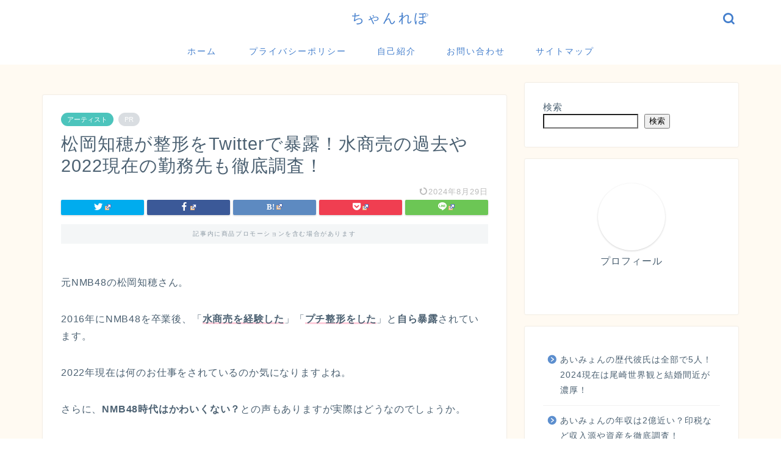

--- FILE ---
content_type: text/html; charset=UTF-8
request_url: https://whiteriot-movie.com/matuokatiho-seikei/
body_size: 23486
content:
<!DOCTYPE html>
<html lang="ja">
<head prefix="og: http://ogp.me/ns# fb: http://ogp.me/ns/fb# article: http://ogp.me/ns/article#">
<meta charset="utf-8">
<meta http-equiv="X-UA-Compatible" content="IE=edge">
<meta name="viewport" content="width=device-width, initial-scale=1">
<!-- ここからOGP -->
<meta property="og:type" content="blog">
<meta property="og:title" content="松岡知穂が整形をTwitterで暴露！水商売の過去や2022現在の勤務先も徹底調査！｜ちゃんれぽ"> 
<meta property="og:url" content="https://whiteriot-movie.com/matuokatiho-seikei/"> 
<meta property="og:description" content="元NMB48の松岡知穂さん。 2016年にNMB48を卒業後、「水商売を経験した」「プチ整形をした」と自ら暴露されていま"> 
<meta property="og:image" content="https://whiteriot-movie.com/wp-content/uploads/2022/05/komurokeiのコピー-2.jpg">
<meta property="og:site_name" content="ちゃんれぽ">
<meta property="fb:admins" content="">
<meta name="twitter:card" content="summary_large_image">
<!-- ここまでOGP --> 

<meta name="description" itemprop="description" content="元NMB48の松岡知穂さん。 2016年にNMB48を卒業後、「水商売を経験した」「プチ整形をした」と自ら暴露されていま" >
<link rel="shortcut icon" href="https://whiteriot-movie.com/wp-content/themes/jin/favicon.ico">
<link rel="canonical" href="https://whiteriot-movie.com/matuokatiho-seikei/">
<title>松岡知穂が整形をTwitterで暴露！水商売の過去や2022現在の勤務先も徹底調査！｜ちゃんれぽ</title>
<meta name='robots' content='max-image-preview:large' />
<link rel='dns-prefetch' href='//ajax.googleapis.com' />
<link rel='dns-prefetch' href='//cdnjs.cloudflare.com' />
<link rel="alternate" type="application/rss+xml" title="ちゃんれぽ &raquo; フィード" href="https://whiteriot-movie.com/feed/" />
<link rel="alternate" type="application/rss+xml" title="ちゃんれぽ &raquo; コメントフィード" href="https://whiteriot-movie.com/comments/feed/" />
<link rel="alternate" type="application/rss+xml" title="ちゃんれぽ &raquo; 松岡知穂が整形をTwitterで暴露！水商売の過去や2022現在の勤務先も徹底調査！ のコメントのフィード" href="https://whiteriot-movie.com/matuokatiho-seikei/feed/" />
<link rel="alternate" title="oEmbed (JSON)" type="application/json+oembed" href="https://whiteriot-movie.com/wp-json/oembed/1.0/embed?url=https%3A%2F%2Fwhiteriot-movie.com%2Fmatuokatiho-seikei%2F" />
<link rel="alternate" title="oEmbed (XML)" type="text/xml+oembed" href="https://whiteriot-movie.com/wp-json/oembed/1.0/embed?url=https%3A%2F%2Fwhiteriot-movie.com%2Fmatuokatiho-seikei%2F&#038;format=xml" />
<style id='wp-img-auto-sizes-contain-inline-css' type='text/css'>
img:is([sizes=auto i],[sizes^="auto," i]){contain-intrinsic-size:3000px 1500px}
/*# sourceURL=wp-img-auto-sizes-contain-inline-css */
</style>
<style id='wp-emoji-styles-inline-css' type='text/css'>

	img.wp-smiley, img.emoji {
		display: inline !important;
		border: none !important;
		box-shadow: none !important;
		height: 1em !important;
		width: 1em !important;
		margin: 0 0.07em !important;
		vertical-align: -0.1em !important;
		background: none !important;
		padding: 0 !important;
	}
/*# sourceURL=wp-emoji-styles-inline-css */
</style>
<style id='wp-block-library-inline-css' type='text/css'>
:root{--wp-block-synced-color:#7a00df;--wp-block-synced-color--rgb:122,0,223;--wp-bound-block-color:var(--wp-block-synced-color);--wp-editor-canvas-background:#ddd;--wp-admin-theme-color:#007cba;--wp-admin-theme-color--rgb:0,124,186;--wp-admin-theme-color-darker-10:#006ba1;--wp-admin-theme-color-darker-10--rgb:0,107,160.5;--wp-admin-theme-color-darker-20:#005a87;--wp-admin-theme-color-darker-20--rgb:0,90,135;--wp-admin-border-width-focus:2px}@media (min-resolution:192dpi){:root{--wp-admin-border-width-focus:1.5px}}.wp-element-button{cursor:pointer}:root .has-very-light-gray-background-color{background-color:#eee}:root .has-very-dark-gray-background-color{background-color:#313131}:root .has-very-light-gray-color{color:#eee}:root .has-very-dark-gray-color{color:#313131}:root .has-vivid-green-cyan-to-vivid-cyan-blue-gradient-background{background:linear-gradient(135deg,#00d084,#0693e3)}:root .has-purple-crush-gradient-background{background:linear-gradient(135deg,#34e2e4,#4721fb 50%,#ab1dfe)}:root .has-hazy-dawn-gradient-background{background:linear-gradient(135deg,#faaca8,#dad0ec)}:root .has-subdued-olive-gradient-background{background:linear-gradient(135deg,#fafae1,#67a671)}:root .has-atomic-cream-gradient-background{background:linear-gradient(135deg,#fdd79a,#004a59)}:root .has-nightshade-gradient-background{background:linear-gradient(135deg,#330968,#31cdcf)}:root .has-midnight-gradient-background{background:linear-gradient(135deg,#020381,#2874fc)}:root{--wp--preset--font-size--normal:16px;--wp--preset--font-size--huge:42px}.has-regular-font-size{font-size:1em}.has-larger-font-size{font-size:2.625em}.has-normal-font-size{font-size:var(--wp--preset--font-size--normal)}.has-huge-font-size{font-size:var(--wp--preset--font-size--huge)}.has-text-align-center{text-align:center}.has-text-align-left{text-align:left}.has-text-align-right{text-align:right}.has-fit-text{white-space:nowrap!important}#end-resizable-editor-section{display:none}.aligncenter{clear:both}.items-justified-left{justify-content:flex-start}.items-justified-center{justify-content:center}.items-justified-right{justify-content:flex-end}.items-justified-space-between{justify-content:space-between}.screen-reader-text{border:0;clip-path:inset(50%);height:1px;margin:-1px;overflow:hidden;padding:0;position:absolute;width:1px;word-wrap:normal!important}.screen-reader-text:focus{background-color:#ddd;clip-path:none;color:#444;display:block;font-size:1em;height:auto;left:5px;line-height:normal;padding:15px 23px 14px;text-decoration:none;top:5px;width:auto;z-index:100000}html :where(.has-border-color){border-style:solid}html :where([style*=border-top-color]){border-top-style:solid}html :where([style*=border-right-color]){border-right-style:solid}html :where([style*=border-bottom-color]){border-bottom-style:solid}html :where([style*=border-left-color]){border-left-style:solid}html :where([style*=border-width]){border-style:solid}html :where([style*=border-top-width]){border-top-style:solid}html :where([style*=border-right-width]){border-right-style:solid}html :where([style*=border-bottom-width]){border-bottom-style:solid}html :where([style*=border-left-width]){border-left-style:solid}html :where(img[class*=wp-image-]){height:auto;max-width:100%}:where(figure){margin:0 0 1em}html :where(.is-position-sticky){--wp-admin--admin-bar--position-offset:var(--wp-admin--admin-bar--height,0px)}@media screen and (max-width:600px){html :where(.is-position-sticky){--wp-admin--admin-bar--position-offset:0px}}

/*# sourceURL=wp-block-library-inline-css */
</style><style id='wp-block-archives-inline-css' type='text/css'>
.wp-block-archives{box-sizing:border-box}.wp-block-archives-dropdown label{display:block}
/*# sourceURL=https://whiteriot-movie.com/wp-includes/blocks/archives/style.min.css */
</style>
<style id='wp-block-categories-inline-css' type='text/css'>
.wp-block-categories{box-sizing:border-box}.wp-block-categories.alignleft{margin-right:2em}.wp-block-categories.alignright{margin-left:2em}.wp-block-categories.wp-block-categories-dropdown.aligncenter{text-align:center}.wp-block-categories .wp-block-categories__label{display:block;width:100%}
/*# sourceURL=https://whiteriot-movie.com/wp-includes/blocks/categories/style.min.css */
</style>
<style id='wp-block-latest-posts-inline-css' type='text/css'>
.wp-block-latest-posts{box-sizing:border-box}.wp-block-latest-posts.alignleft{margin-right:2em}.wp-block-latest-posts.alignright{margin-left:2em}.wp-block-latest-posts.wp-block-latest-posts__list{list-style:none}.wp-block-latest-posts.wp-block-latest-posts__list li{clear:both;overflow-wrap:break-word}.wp-block-latest-posts.is-grid{display:flex;flex-wrap:wrap}.wp-block-latest-posts.is-grid li{margin:0 1.25em 1.25em 0;width:100%}@media (min-width:600px){.wp-block-latest-posts.columns-2 li{width:calc(50% - .625em)}.wp-block-latest-posts.columns-2 li:nth-child(2n){margin-right:0}.wp-block-latest-posts.columns-3 li{width:calc(33.33333% - .83333em)}.wp-block-latest-posts.columns-3 li:nth-child(3n){margin-right:0}.wp-block-latest-posts.columns-4 li{width:calc(25% - .9375em)}.wp-block-latest-posts.columns-4 li:nth-child(4n){margin-right:0}.wp-block-latest-posts.columns-5 li{width:calc(20% - 1em)}.wp-block-latest-posts.columns-5 li:nth-child(5n){margin-right:0}.wp-block-latest-posts.columns-6 li{width:calc(16.66667% - 1.04167em)}.wp-block-latest-posts.columns-6 li:nth-child(6n){margin-right:0}}:root :where(.wp-block-latest-posts.is-grid){padding:0}:root :where(.wp-block-latest-posts.wp-block-latest-posts__list){padding-left:0}.wp-block-latest-posts__post-author,.wp-block-latest-posts__post-date{display:block;font-size:.8125em}.wp-block-latest-posts__post-excerpt,.wp-block-latest-posts__post-full-content{margin-bottom:1em;margin-top:.5em}.wp-block-latest-posts__featured-image a{display:inline-block}.wp-block-latest-posts__featured-image img{height:auto;max-width:100%;width:auto}.wp-block-latest-posts__featured-image.alignleft{float:left;margin-right:1em}.wp-block-latest-posts__featured-image.alignright{float:right;margin-left:1em}.wp-block-latest-posts__featured-image.aligncenter{margin-bottom:1em;text-align:center}
/*# sourceURL=https://whiteriot-movie.com/wp-includes/blocks/latest-posts/style.min.css */
</style>
<style id='wp-block-search-inline-css' type='text/css'>
.wp-block-search__button{margin-left:10px;word-break:normal}.wp-block-search__button.has-icon{line-height:0}.wp-block-search__button svg{height:1.25em;min-height:24px;min-width:24px;width:1.25em;fill:currentColor;vertical-align:text-bottom}:where(.wp-block-search__button){border:1px solid #ccc;padding:6px 10px}.wp-block-search__inside-wrapper{display:flex;flex:auto;flex-wrap:nowrap;max-width:100%}.wp-block-search__label{width:100%}.wp-block-search.wp-block-search__button-only .wp-block-search__button{box-sizing:border-box;display:flex;flex-shrink:0;justify-content:center;margin-left:0;max-width:100%}.wp-block-search.wp-block-search__button-only .wp-block-search__inside-wrapper{min-width:0!important;transition-property:width}.wp-block-search.wp-block-search__button-only .wp-block-search__input{flex-basis:100%;transition-duration:.3s}.wp-block-search.wp-block-search__button-only.wp-block-search__searchfield-hidden,.wp-block-search.wp-block-search__button-only.wp-block-search__searchfield-hidden .wp-block-search__inside-wrapper{overflow:hidden}.wp-block-search.wp-block-search__button-only.wp-block-search__searchfield-hidden .wp-block-search__input{border-left-width:0!important;border-right-width:0!important;flex-basis:0;flex-grow:0;margin:0;min-width:0!important;padding-left:0!important;padding-right:0!important;width:0!important}:where(.wp-block-search__input){appearance:none;border:1px solid #949494;flex-grow:1;font-family:inherit;font-size:inherit;font-style:inherit;font-weight:inherit;letter-spacing:inherit;line-height:inherit;margin-left:0;margin-right:0;min-width:3rem;padding:8px;text-decoration:unset!important;text-transform:inherit}:where(.wp-block-search__button-inside .wp-block-search__inside-wrapper){background-color:#fff;border:1px solid #949494;box-sizing:border-box;padding:4px}:where(.wp-block-search__button-inside .wp-block-search__inside-wrapper) .wp-block-search__input{border:none;border-radius:0;padding:0 4px}:where(.wp-block-search__button-inside .wp-block-search__inside-wrapper) .wp-block-search__input:focus{outline:none}:where(.wp-block-search__button-inside .wp-block-search__inside-wrapper) :where(.wp-block-search__button){padding:4px 8px}.wp-block-search.aligncenter .wp-block-search__inside-wrapper{margin:auto}.wp-block[data-align=right] .wp-block-search.wp-block-search__button-only .wp-block-search__inside-wrapper{float:right}
/*# sourceURL=https://whiteriot-movie.com/wp-includes/blocks/search/style.min.css */
</style>
<style id='wp-block-code-inline-css' type='text/css'>
.wp-block-code{box-sizing:border-box}.wp-block-code code{
  /*!rtl:begin:ignore*/direction:ltr;display:block;font-family:inherit;overflow-wrap:break-word;text-align:initial;white-space:pre-wrap
  /*!rtl:end:ignore*/}
/*# sourceURL=https://whiteriot-movie.com/wp-includes/blocks/code/style.min.css */
</style>
<style id='wp-block-columns-inline-css' type='text/css'>
.wp-block-columns{box-sizing:border-box;display:flex;flex-wrap:wrap!important}@media (min-width:782px){.wp-block-columns{flex-wrap:nowrap!important}}.wp-block-columns{align-items:normal!important}.wp-block-columns.are-vertically-aligned-top{align-items:flex-start}.wp-block-columns.are-vertically-aligned-center{align-items:center}.wp-block-columns.are-vertically-aligned-bottom{align-items:flex-end}@media (max-width:781px){.wp-block-columns:not(.is-not-stacked-on-mobile)>.wp-block-column{flex-basis:100%!important}}@media (min-width:782px){.wp-block-columns:not(.is-not-stacked-on-mobile)>.wp-block-column{flex-basis:0;flex-grow:1}.wp-block-columns:not(.is-not-stacked-on-mobile)>.wp-block-column[style*=flex-basis]{flex-grow:0}}.wp-block-columns.is-not-stacked-on-mobile{flex-wrap:nowrap!important}.wp-block-columns.is-not-stacked-on-mobile>.wp-block-column{flex-basis:0;flex-grow:1}.wp-block-columns.is-not-stacked-on-mobile>.wp-block-column[style*=flex-basis]{flex-grow:0}:where(.wp-block-columns){margin-bottom:1.75em}:where(.wp-block-columns.has-background){padding:1.25em 2.375em}.wp-block-column{flex-grow:1;min-width:0;overflow-wrap:break-word;word-break:break-word}.wp-block-column.is-vertically-aligned-top{align-self:flex-start}.wp-block-column.is-vertically-aligned-center{align-self:center}.wp-block-column.is-vertically-aligned-bottom{align-self:flex-end}.wp-block-column.is-vertically-aligned-stretch{align-self:stretch}.wp-block-column.is-vertically-aligned-bottom,.wp-block-column.is-vertically-aligned-center,.wp-block-column.is-vertically-aligned-top{width:100%}
/*# sourceURL=https://whiteriot-movie.com/wp-includes/blocks/columns/style.min.css */
</style>
<style id='wp-block-group-inline-css' type='text/css'>
.wp-block-group{box-sizing:border-box}:where(.wp-block-group.wp-block-group-is-layout-constrained){position:relative}
/*# sourceURL=https://whiteriot-movie.com/wp-includes/blocks/group/style.min.css */
</style>
<style id='global-styles-inline-css' type='text/css'>
:root{--wp--preset--aspect-ratio--square: 1;--wp--preset--aspect-ratio--4-3: 4/3;--wp--preset--aspect-ratio--3-4: 3/4;--wp--preset--aspect-ratio--3-2: 3/2;--wp--preset--aspect-ratio--2-3: 2/3;--wp--preset--aspect-ratio--16-9: 16/9;--wp--preset--aspect-ratio--9-16: 9/16;--wp--preset--color--black: #000000;--wp--preset--color--cyan-bluish-gray: #abb8c3;--wp--preset--color--white: #ffffff;--wp--preset--color--pale-pink: #f78da7;--wp--preset--color--vivid-red: #cf2e2e;--wp--preset--color--luminous-vivid-orange: #ff6900;--wp--preset--color--luminous-vivid-amber: #fcb900;--wp--preset--color--light-green-cyan: #7bdcb5;--wp--preset--color--vivid-green-cyan: #00d084;--wp--preset--color--pale-cyan-blue: #8ed1fc;--wp--preset--color--vivid-cyan-blue: #0693e3;--wp--preset--color--vivid-purple: #9b51e0;--wp--preset--gradient--vivid-cyan-blue-to-vivid-purple: linear-gradient(135deg,rgb(6,147,227) 0%,rgb(155,81,224) 100%);--wp--preset--gradient--light-green-cyan-to-vivid-green-cyan: linear-gradient(135deg,rgb(122,220,180) 0%,rgb(0,208,130) 100%);--wp--preset--gradient--luminous-vivid-amber-to-luminous-vivid-orange: linear-gradient(135deg,rgb(252,185,0) 0%,rgb(255,105,0) 100%);--wp--preset--gradient--luminous-vivid-orange-to-vivid-red: linear-gradient(135deg,rgb(255,105,0) 0%,rgb(207,46,46) 100%);--wp--preset--gradient--very-light-gray-to-cyan-bluish-gray: linear-gradient(135deg,rgb(238,238,238) 0%,rgb(169,184,195) 100%);--wp--preset--gradient--cool-to-warm-spectrum: linear-gradient(135deg,rgb(74,234,220) 0%,rgb(151,120,209) 20%,rgb(207,42,186) 40%,rgb(238,44,130) 60%,rgb(251,105,98) 80%,rgb(254,248,76) 100%);--wp--preset--gradient--blush-light-purple: linear-gradient(135deg,rgb(255,206,236) 0%,rgb(152,150,240) 100%);--wp--preset--gradient--blush-bordeaux: linear-gradient(135deg,rgb(254,205,165) 0%,rgb(254,45,45) 50%,rgb(107,0,62) 100%);--wp--preset--gradient--luminous-dusk: linear-gradient(135deg,rgb(255,203,112) 0%,rgb(199,81,192) 50%,rgb(65,88,208) 100%);--wp--preset--gradient--pale-ocean: linear-gradient(135deg,rgb(255,245,203) 0%,rgb(182,227,212) 50%,rgb(51,167,181) 100%);--wp--preset--gradient--electric-grass: linear-gradient(135deg,rgb(202,248,128) 0%,rgb(113,206,126) 100%);--wp--preset--gradient--midnight: linear-gradient(135deg,rgb(2,3,129) 0%,rgb(40,116,252) 100%);--wp--preset--font-size--small: 13px;--wp--preset--font-size--medium: 20px;--wp--preset--font-size--large: 36px;--wp--preset--font-size--x-large: 42px;--wp--preset--spacing--20: 0.44rem;--wp--preset--spacing--30: 0.67rem;--wp--preset--spacing--40: 1rem;--wp--preset--spacing--50: 1.5rem;--wp--preset--spacing--60: 2.25rem;--wp--preset--spacing--70: 3.38rem;--wp--preset--spacing--80: 5.06rem;--wp--preset--shadow--natural: 6px 6px 9px rgba(0, 0, 0, 0.2);--wp--preset--shadow--deep: 12px 12px 50px rgba(0, 0, 0, 0.4);--wp--preset--shadow--sharp: 6px 6px 0px rgba(0, 0, 0, 0.2);--wp--preset--shadow--outlined: 6px 6px 0px -3px rgb(255, 255, 255), 6px 6px rgb(0, 0, 0);--wp--preset--shadow--crisp: 6px 6px 0px rgb(0, 0, 0);}:where(.is-layout-flex){gap: 0.5em;}:where(.is-layout-grid){gap: 0.5em;}body .is-layout-flex{display: flex;}.is-layout-flex{flex-wrap: wrap;align-items: center;}.is-layout-flex > :is(*, div){margin: 0;}body .is-layout-grid{display: grid;}.is-layout-grid > :is(*, div){margin: 0;}:where(.wp-block-columns.is-layout-flex){gap: 2em;}:where(.wp-block-columns.is-layout-grid){gap: 2em;}:where(.wp-block-post-template.is-layout-flex){gap: 1.25em;}:where(.wp-block-post-template.is-layout-grid){gap: 1.25em;}.has-black-color{color: var(--wp--preset--color--black) !important;}.has-cyan-bluish-gray-color{color: var(--wp--preset--color--cyan-bluish-gray) !important;}.has-white-color{color: var(--wp--preset--color--white) !important;}.has-pale-pink-color{color: var(--wp--preset--color--pale-pink) !important;}.has-vivid-red-color{color: var(--wp--preset--color--vivid-red) !important;}.has-luminous-vivid-orange-color{color: var(--wp--preset--color--luminous-vivid-orange) !important;}.has-luminous-vivid-amber-color{color: var(--wp--preset--color--luminous-vivid-amber) !important;}.has-light-green-cyan-color{color: var(--wp--preset--color--light-green-cyan) !important;}.has-vivid-green-cyan-color{color: var(--wp--preset--color--vivid-green-cyan) !important;}.has-pale-cyan-blue-color{color: var(--wp--preset--color--pale-cyan-blue) !important;}.has-vivid-cyan-blue-color{color: var(--wp--preset--color--vivid-cyan-blue) !important;}.has-vivid-purple-color{color: var(--wp--preset--color--vivid-purple) !important;}.has-black-background-color{background-color: var(--wp--preset--color--black) !important;}.has-cyan-bluish-gray-background-color{background-color: var(--wp--preset--color--cyan-bluish-gray) !important;}.has-white-background-color{background-color: var(--wp--preset--color--white) !important;}.has-pale-pink-background-color{background-color: var(--wp--preset--color--pale-pink) !important;}.has-vivid-red-background-color{background-color: var(--wp--preset--color--vivid-red) !important;}.has-luminous-vivid-orange-background-color{background-color: var(--wp--preset--color--luminous-vivid-orange) !important;}.has-luminous-vivid-amber-background-color{background-color: var(--wp--preset--color--luminous-vivid-amber) !important;}.has-light-green-cyan-background-color{background-color: var(--wp--preset--color--light-green-cyan) !important;}.has-vivid-green-cyan-background-color{background-color: var(--wp--preset--color--vivid-green-cyan) !important;}.has-pale-cyan-blue-background-color{background-color: var(--wp--preset--color--pale-cyan-blue) !important;}.has-vivid-cyan-blue-background-color{background-color: var(--wp--preset--color--vivid-cyan-blue) !important;}.has-vivid-purple-background-color{background-color: var(--wp--preset--color--vivid-purple) !important;}.has-black-border-color{border-color: var(--wp--preset--color--black) !important;}.has-cyan-bluish-gray-border-color{border-color: var(--wp--preset--color--cyan-bluish-gray) !important;}.has-white-border-color{border-color: var(--wp--preset--color--white) !important;}.has-pale-pink-border-color{border-color: var(--wp--preset--color--pale-pink) !important;}.has-vivid-red-border-color{border-color: var(--wp--preset--color--vivid-red) !important;}.has-luminous-vivid-orange-border-color{border-color: var(--wp--preset--color--luminous-vivid-orange) !important;}.has-luminous-vivid-amber-border-color{border-color: var(--wp--preset--color--luminous-vivid-amber) !important;}.has-light-green-cyan-border-color{border-color: var(--wp--preset--color--light-green-cyan) !important;}.has-vivid-green-cyan-border-color{border-color: var(--wp--preset--color--vivid-green-cyan) !important;}.has-pale-cyan-blue-border-color{border-color: var(--wp--preset--color--pale-cyan-blue) !important;}.has-vivid-cyan-blue-border-color{border-color: var(--wp--preset--color--vivid-cyan-blue) !important;}.has-vivid-purple-border-color{border-color: var(--wp--preset--color--vivid-purple) !important;}.has-vivid-cyan-blue-to-vivid-purple-gradient-background{background: var(--wp--preset--gradient--vivid-cyan-blue-to-vivid-purple) !important;}.has-light-green-cyan-to-vivid-green-cyan-gradient-background{background: var(--wp--preset--gradient--light-green-cyan-to-vivid-green-cyan) !important;}.has-luminous-vivid-amber-to-luminous-vivid-orange-gradient-background{background: var(--wp--preset--gradient--luminous-vivid-amber-to-luminous-vivid-orange) !important;}.has-luminous-vivid-orange-to-vivid-red-gradient-background{background: var(--wp--preset--gradient--luminous-vivid-orange-to-vivid-red) !important;}.has-very-light-gray-to-cyan-bluish-gray-gradient-background{background: var(--wp--preset--gradient--very-light-gray-to-cyan-bluish-gray) !important;}.has-cool-to-warm-spectrum-gradient-background{background: var(--wp--preset--gradient--cool-to-warm-spectrum) !important;}.has-blush-light-purple-gradient-background{background: var(--wp--preset--gradient--blush-light-purple) !important;}.has-blush-bordeaux-gradient-background{background: var(--wp--preset--gradient--blush-bordeaux) !important;}.has-luminous-dusk-gradient-background{background: var(--wp--preset--gradient--luminous-dusk) !important;}.has-pale-ocean-gradient-background{background: var(--wp--preset--gradient--pale-ocean) !important;}.has-electric-grass-gradient-background{background: var(--wp--preset--gradient--electric-grass) !important;}.has-midnight-gradient-background{background: var(--wp--preset--gradient--midnight) !important;}.has-small-font-size{font-size: var(--wp--preset--font-size--small) !important;}.has-medium-font-size{font-size: var(--wp--preset--font-size--medium) !important;}.has-large-font-size{font-size: var(--wp--preset--font-size--large) !important;}.has-x-large-font-size{font-size: var(--wp--preset--font-size--x-large) !important;}
:where(.wp-block-columns.is-layout-flex){gap: 2em;}:where(.wp-block-columns.is-layout-grid){gap: 2em;}
/*# sourceURL=global-styles-inline-css */
</style>
<style id='core-block-supports-inline-css' type='text/css'>
.wp-container-core-columns-is-layout-9d6595d7{flex-wrap:nowrap;}
/*# sourceURL=core-block-supports-inline-css */
</style>

<style id='classic-theme-styles-inline-css' type='text/css'>
/*! This file is auto-generated */
.wp-block-button__link{color:#fff;background-color:#32373c;border-radius:9999px;box-shadow:none;text-decoration:none;padding:calc(.667em + 2px) calc(1.333em + 2px);font-size:1.125em}.wp-block-file__button{background:#32373c;color:#fff;text-decoration:none}
/*# sourceURL=/wp-includes/css/classic-themes.min.css */
</style>
<link rel='stylesheet' id='contact-form-7-css' href='https://whiteriot-movie.com/wp-content/plugins/contact-form-7/includes/css/styles.css?ver=5.9.8' type='text/css' media='all' />
<link rel='stylesheet' id='wpel-style-css' href='https://whiteriot-movie.com/wp-content/plugins/wp-external-links/public/css/wpel.css?ver=2.61' type='text/css' media='all' />
<link rel='stylesheet' id='parent-style-css' href='https://whiteriot-movie.com/wp-content/themes/jin/style.css?ver=6.9' type='text/css' media='all' />
<link rel='stylesheet' id='theme-style-css' href='https://whiteriot-movie.com/wp-content/themes/jin-child/style.css?ver=6.9' type='text/css' media='all' />
<link rel='stylesheet' id='swiper-style-css' href='https://cdnjs.cloudflare.com/ajax/libs/Swiper/4.0.7/css/swiper.min.css?ver=6.9' type='text/css' media='all' />
<link rel="https://api.w.org/" href="https://whiteriot-movie.com/wp-json/" /><link rel="alternate" title="JSON" type="application/json" href="https://whiteriot-movie.com/wp-json/wp/v2/posts/27963" /><link rel='shortlink' href='https://whiteriot-movie.com/?p=27963' />
<script>document.cookie = 'quads_browser_width='+screen.width;</script>	<style type="text/css">
		#wrapper {
			background-color: #fffaf2;
			background-image: url();
					}

		.related-entry-headline-text span:before,
		#comment-title span:before,
		#reply-title span:before {
			background-color: #5c8ece;
			border-color: #5c8ece !important;
		}

		#breadcrumb:after,
		#page-top a {
			background-color: #4073b7;
		}

		footer {
			background-color: #4073b7;
		}

		.footer-inner a,
		#copyright,
		#copyright-center {
			border-color: #fff !important;
			color: #fff !important;
		}

		#footer-widget-area {
			border-color: #fff !important;
		}

		.page-top-footer a {
			color: #4073b7 !important;
		}

		#breadcrumb ul li,
		#breadcrumb ul li a {
			color: #4073b7 !important;
		}

		body,
		a,
		a:link,
		a:visited,
		.my-profile,
		.widgettitle,
		.tabBtn-mag label {
			color: #4c6172;
		}

		a:hover {
			color: #008db7;
		}

		.widget_nav_menu ul>li>a:before,
		.widget_categories ul>li>a:before,
		.widget_pages ul>li>a:before,
		.widget_recent_entries ul>li>a:before,
		.widget_archive ul>li>a:before,
		.widget_archive form:after,
		.widget_categories form:after,
		.widget_nav_menu ul>li>ul.sub-menu>li>a:before,
		.widget_categories ul>li>.children>li>a:before,
		.widget_pages ul>li>.children>li>a:before,
		.widget_nav_menu ul>li>ul.sub-menu>li>ul.sub-menu li>a:before,
		.widget_categories ul>li>.children>li>.children li>a:before,
		.widget_pages ul>li>.children>li>.children li>a:before {
			color: #5c8ece;
		}

		.widget_nav_menu ul .sub-menu .sub-menu li a:before {
			background-color: #4c6172 !important;
		}
		.d--labeling-act-border{
			border-color: rgba(76,97,114,0.18);
		}
		.c--labeling-act.d--labeling-act-solid{
			background-color: rgba(76,97,114,0.06);
		}
		.a--labeling-act{
			color: rgba(76,97,114,0.6);
		}
		.a--labeling-small-act span{
			background-color: rgba(76,97,114,0.21);
		}


		footer .footer-widget,
		footer .footer-widget a,
		footer .footer-widget ul li,
		.footer-widget.widget_nav_menu ul>li>a:before,
		.footer-widget.widget_categories ul>li>a:before,
		.footer-widget.widget_recent_entries ul>li>a:before,
		.footer-widget.widget_pages ul>li>a:before,
		.footer-widget.widget_archive ul>li>a:before,
		footer .widget_tag_cloud .tagcloud a:before {
			color: #fff !important;
			border-color: #fff !important;
		}

		footer .footer-widget .widgettitle {
			color: #fff !important;
			border-color: #4cc4bc !important;
		}

		footer .widget_nav_menu ul .children .children li a:before,
		footer .widget_categories ul .children .children li a:before,
		footer .widget_nav_menu ul .sub-menu .sub-menu li a:before {
			background-color: #fff !important;
		}

		#drawernav a:hover,
		.post-list-title,
		#prev-next p,
		#toc_container .toc_list li a {
			color: #4c6172 !important;
		}

		#header-box {
			background-color: #ffffff;
		}

		@media (min-width: 768px) {

			#header-box .header-box10-bg:before,
			#header-box .header-box11-bg:before {
				border-radius: 2px;
			}
		}

		@media (min-width: 768px) {
			.top-image-meta {
				margin-top: calc(50px - 30px);
			}
		}

		@media (min-width: 1200px) {
			.top-image-meta {
				margin-top: calc(50px);
			}
		}

		.pickup-contents:before {
			background-color: #ffffff !important;
		}

		.main-image-text {
			color: #2b72ce;
		}

		.main-image-text-sub {
			color: #555555;
		}

		@media (min-width: 481px) {
			#site-info {
				padding-top: 15px !important;
				padding-bottom: 15px !important;
			}
		}

		#site-info span a {
			color: #437ecc !important;
		}

		#headmenu .headsns .line a svg {
			fill: #437ecc !important;
		}

		#headmenu .headsns a,
		#headmenu {
			color: #437ecc !important;
			border-color: #437ecc !important;
		}

		.profile-follow .line-sns a svg {
			fill: #5c8ece !important;
		}

		.profile-follow .line-sns a:hover svg {
			fill: #4cc4bc !important;
		}

		.profile-follow a {
			color: #5c8ece !important;
			border-color: #5c8ece !important;
		}

		.profile-follow a:hover,
		#headmenu .headsns a:hover {
			color: #4cc4bc !important;
			border-color: #4cc4bc !important;
		}

		.search-box:hover {
			color: #4cc4bc !important;
			border-color: #4cc4bc !important;
		}

		#header #headmenu .headsns .line a:hover svg {
			fill: #4cc4bc !important;
		}

		.cps-icon-bar,
		#navtoggle:checked+.sp-menu-open .cps-icon-bar {
			background-color: #437ecc;
		}

		#nav-container {
			background-color: #fff;
		}

		.menu-box .menu-item svg {
			fill: #437ecc;
		}

		#drawernav ul.menu-box>li>a,
		#drawernav2 ul.menu-box>li>a,
		#drawernav3 ul.menu-box>li>a,
		#drawernav4 ul.menu-box>li>a,
		#drawernav5 ul.menu-box>li>a,
		#drawernav ul.menu-box>li.menu-item-has-children:after,
		#drawernav2 ul.menu-box>li.menu-item-has-children:after,
		#drawernav3 ul.menu-box>li.menu-item-has-children:after,
		#drawernav4 ul.menu-box>li.menu-item-has-children:after,
		#drawernav5 ul.menu-box>li.menu-item-has-children:after {
			color: #437ecc !important;
		}

		#drawernav ul.menu-box li a,
		#drawernav2 ul.menu-box li a,
		#drawernav3 ul.menu-box li a,
		#drawernav4 ul.menu-box li a,
		#drawernav5 ul.menu-box li a {
			font-size: 14px !important;
		}

		#drawernav3 ul.menu-box>li {
			color: #4c6172 !important;
		}

		#drawernav4 .menu-box>.menu-item>a:after,
		#drawernav3 .menu-box>.menu-item>a:after,
		#drawernav .menu-box>.menu-item>a:after {
			background-color: #437ecc !important;
		}

		#drawernav2 .menu-box>.menu-item:hover,
		#drawernav5 .menu-box>.menu-item:hover {
			border-top-color: #5c8ece !important;
		}

		.cps-info-bar a {
			background-color: #33c4ba !important;
		}

		@media (min-width: 768px) {
			.post-list-mag .post-list-item:not(:nth-child(2n)) {
				margin-right: 2.6%;
			}
		}

		@media (min-width: 768px) {

			#tab-1:checked~.tabBtn-mag li [for="tab-1"]:after,
			#tab-2:checked~.tabBtn-mag li [for="tab-2"]:after,
			#tab-3:checked~.tabBtn-mag li [for="tab-3"]:after,
			#tab-4:checked~.tabBtn-mag li [for="tab-4"]:after {
				border-top-color: #5c8ece !important;
			}

			.tabBtn-mag label {
				border-bottom-color: #5c8ece !important;
			}
		}

		#tab-1:checked~.tabBtn-mag li [for="tab-1"],
		#tab-2:checked~.tabBtn-mag li [for="tab-2"],
		#tab-3:checked~.tabBtn-mag li [for="tab-3"],
		#tab-4:checked~.tabBtn-mag li [for="tab-4"],
		#prev-next a.next:after,
		#prev-next a.prev:after,
		.more-cat-button a:hover span:before {
			background-color: #5c8ece !important;
		}


		.swiper-slide .post-list-cat,
		.post-list-mag .post-list-cat,
		.post-list-mag3col .post-list-cat,
		.post-list-mag-sp1col .post-list-cat,
		.swiper-pagination-bullet-active,
		.pickup-cat,
		.post-list .post-list-cat,
		#breadcrumb .bcHome a:hover span:before,
		.popular-item:nth-child(1) .pop-num,
		.popular-item:nth-child(2) .pop-num,
		.popular-item:nth-child(3) .pop-num {
			background-color: #4cc4bc !important;
		}

		.sidebar-btn a,
		.profile-sns-menu {
			background-color: #4cc4bc !important;
		}

		.sp-sns-menu a,
		.pickup-contents-box a:hover .pickup-title {
			border-color: #5c8ece !important;
			color: #5c8ece !important;
		}

		.pro-line svg {
			fill: #5c8ece !important;
		}

		.cps-post-cat a,
		.meta-cat,
		.popular-cat {
			background-color: #4cc4bc !important;
			border-color: #4cc4bc !important;
		}

		.tagicon,
		.tag-box a,
		#toc_container .toc_list>li,
		#toc_container .toc_title {
			color: #5c8ece !important;
		}

		.widget_tag_cloud a::before {
			color: #4c6172 !important;
		}

		.tag-box a,
		#toc_container:before {
			border-color: #5c8ece !important;
		}

		.cps-post-cat a:hover {
			color: #008db7 !important;
		}

		.pagination li:not([class*="current"]) a:hover,
		.widget_tag_cloud a:hover {
			background-color: #5c8ece !important;
		}

		.pagination li:not([class*="current"]) a:hover {
			opacity: 0.5 !important;
		}

		.pagination li.current a {
			background-color: #5c8ece !important;
			border-color: #5c8ece !important;
		}

		.nextpage a:hover span {
			color: #5c8ece !important;
			border-color: #5c8ece !important;
		}

		.cta-content:before {
			background-color: #5c8ece !important;
		}

		.cta-text,
		.info-title {
			color: #fff !important;
		}

		#footer-widget-area.footer_style1 .widgettitle {
			border-color: #4cc4bc !important;
		}

		.sidebar_style1 .widgettitle,
		.sidebar_style5 .widgettitle {
			border-color: #5c8ece !important;
		}

		.sidebar_style2 .widgettitle,
		.sidebar_style4 .widgettitle,
		.sidebar_style6 .widgettitle,
		#home-bottom-widget .widgettitle,
		#home-top-widget .widgettitle,
		#post-bottom-widget .widgettitle,
		#post-top-widget .widgettitle {
			background-color: #5c8ece !important;
		}

		#home-bottom-widget .widget_search .search-box input[type="submit"],
		#home-top-widget .widget_search .search-box input[type="submit"],
		#post-bottom-widget .widget_search .search-box input[type="submit"],
		#post-top-widget .widget_search .search-box input[type="submit"] {
			background-color: #4cc4bc !important;
		}

		.tn-logo-size {
			font-size: 160% !important;
		}

		@media (min-width: 481px) {
			.tn-logo-size img {
				width: calc(160%*0.5) !important;
			}
		}

		@media (min-width: 768px) {
			.tn-logo-size img {
				width: calc(160%*2.2) !important;
			}
		}

		@media (min-width: 1200px) {
			.tn-logo-size img {
				width: 160% !important;
			}
		}

		.sp-logo-size {
			font-size: 110% !important;
		}

		.sp-logo-size img {
			width: 110% !important;
		}

		.cps-post-main ul>li:before,
		.cps-post-main ol>li:before {
			background-color: #4cc4bc !important;
		}

		.profile-card .profile-title {
			background-color: #5c8ece !important;
		}

		.profile-card {
			border-color: #5c8ece !important;
		}

		.cps-post-main a {
			color: #008db7;
		}

		.cps-post-main .marker {
			background: -webkit-linear-gradient(transparent 80%, #ffcedb 0%);
			background: linear-gradient(transparent 80%, #ffcedb 0%);
		}

		.cps-post-main .marker2 {
			background: -webkit-linear-gradient(transparent 80%, #a9eaf2 0%);
			background: linear-gradient(transparent 80%, #a9eaf2 0%);
		}

		.cps-post-main .jic-sc {
			color: #e9546b;
		}


		.simple-box1 {
			border-color: #ef9b9b !important;
		}

		.simple-box2 {
			border-color: #f2bf7d !important;
		}

		.simple-box3 {
			border-color: #b5e28a !important;
		}

		.simple-box4 {
			border-color: #7badd8 !important;
		}

		.simple-box4:before {
			background-color: #7badd8;
		}

		.simple-box5 {
			border-color: #e896c7 !important;
		}

		.simple-box5:before {
			background-color: #e896c7;
		}

		.simple-box6 {
			background-color: #fff2c6 !important;
		}

		.simple-box7 {
			border-color: #def1f9 !important;
		}

		.simple-box7:before {
			background-color: #def1f9 !important;
		}

		.simple-box8 {
			border-color: #96ddc1 !important;
		}

		.simple-box8:before {
			background-color: #96ddc1 !important;
		}

		.simple-box9:before {
			background-color: #e1c0e8 !important;
		}

		.simple-box9:after {
			border-color: #e1c0e8 #e1c0e8 #fff #fff !important;
		}

		.kaisetsu-box1:before,
		.kaisetsu-box1-title {
			background-color: #ffb49e !important;
		}

		.kaisetsu-box2 {
			border-color: #89c2f4 !important;
		}

		.kaisetsu-box2-title {
			background-color: #89c2f4 !important;
		}

		.kaisetsu-box4 {
			border-color: #ea91a9 !important;
		}

		.kaisetsu-box4-title {
			background-color: #ea91a9 !important;
		}

		.kaisetsu-box5:before {
			background-color: #57b3ba !important;
		}

		.kaisetsu-box5-title {
			background-color: #57b3ba !important;
		}

		.concept-box1 {
			border-color: #85db8f !important;
		}

		.concept-box1:after {
			background-color: #85db8f !important;
		}

		.concept-box1:before {
			content: "ポイント" !important;
			color: #85db8f !important;
		}

		.concept-box2 {
			border-color: #f7cf6a !important;
		}

		.concept-box2:after {
			background-color: #f7cf6a !important;
		}

		.concept-box2:before {
			content: "注意点" !important;
			color: #f7cf6a !important;
		}

		.concept-box3 {
			border-color: #86cee8 !important;
		}

		.concept-box3:after {
			background-color: #86cee8 !important;
		}

		.concept-box3:before {
			content: "良い例" !important;
			color: #86cee8 !important;
		}

		.concept-box4 {
			border-color: #ed8989 !important;
		}

		.concept-box4:after {
			background-color: #ed8989 !important;
		}

		.concept-box4:before {
			content: "悪い例" !important;
			color: #ed8989 !important;
		}

		.concept-box5 {
			border-color: #9e9e9e !important;
		}

		.concept-box5:after {
			background-color: #9e9e9e !important;
		}

		.concept-box5:before {
			content: "参考" !important;
			color: #9e9e9e !important;
		}

		.concept-box6 {
			border-color: #8eaced !important;
		}

		.concept-box6:after {
			background-color: #8eaced !important;
		}

		.concept-box6:before {
			content: "メモ" !important;
			color: #8eaced !important;
		}

		.innerlink-box1,
		.blog-card {
			border-color: #73bc9b !important;
		}

		.innerlink-box1-title {
			background-color: #73bc9b !important;
			border-color: #73bc9b !important;
		}

		.innerlink-box1:before,
		.blog-card-hl-box {
			background-color: #73bc9b !important;
		}

		.jin-ac-box01-title::after {
			color: #5c8ece;
		}

		.color-button01 a,
		.color-button01 a:hover,
		.color-button01:before {
			background-color: #fcda6c !important;
		}

		.top-image-btn-color a,
		.top-image-btn-color a:hover,
		.top-image-btn-color:before {
			background-color: #ffcd44 !important;
		}

		.color-button02 a,
		.color-button02 a:hover,
		.color-button02:before {
			background-color: #e87d99 !important;
		}

		.color-button01-big a,
		.color-button01-big a:hover,
		.color-button01-big:before {
			background-color: #fcda6c !important;
		}

		.color-button01-big a,
		.color-button01-big:before {
			border-radius: 50px !important;
		}

		.color-button01-big a {
			padding-top: 20px !important;
			padding-bottom: 20px !important;
		}

		.color-button02-big a,
		.color-button02-big a:hover,
		.color-button02-big:before {
			background-color: #e87d99 !important;
		}

		.color-button02-big a,
		.color-button02-big:before {
			border-radius: 50px !important;
		}

		.color-button02-big a {
			padding-top: 20px !important;
			padding-bottom: 20px !important;
		}

		.color-button01-big {
			width: 65% !important;
		}

		.color-button02-big {
			width: 65% !important;
		}

		.top-image-btn-color:before,
		.color-button01:before,
		.color-button02:before,
		.color-button01-big:before,
		.color-button02-big:before {
			bottom: -1px;
			left: -1px;
			width: 100%;
			height: 100%;
			border-radius: 6px;
			box-shadow: 0px 1px 5px 0px rgba(0, 0, 0, 0.25);
			-webkit-transition: all .4s;
			transition: all .4s;
		}

		.top-image-btn-color a:hover,
		.color-button01 a:hover,
		.color-button02 a:hover,
		.color-button01-big a:hover,
		.color-button02-big a:hover {
			-webkit-transform: translateY(2px);
			transform: translateY(2px);
			-webkit-filter: brightness(0.95);
			filter: brightness(0.95);
		}

		.top-image-btn-color:hover:before,
		.color-button01:hover:before,
		.color-button02:hover:before,
		.color-button01-big:hover:before,
		.color-button02-big:hover:before {
			-webkit-transform: translateY(2px);
			transform: translateY(2px);
			box-shadow: none !important;
		}

		.h2-style01 h2,
		.h2-style02 h2:before,
		.h2-style03 h2,
		.h2-style04 h2:before,
		.h2-style05 h2,
		.h2-style07 h2:before,
		.h2-style07 h2:after,
		.h3-style03 h3:before,
		.h3-style02 h3:before,
		.h3-style05 h3:before,
		.h3-style07 h3:before,
		.h2-style08 h2:after,
		.h2-style10 h2:before,
		.h2-style10 h2:after,
		.h3-style02 h3:after,
		.h4-style02 h4:before {
			background-color: #5c8ece !important;
		}

		.h3-style01 h3,
		.h3-style04 h3,
		.h3-style05 h3,
		.h3-style06 h3,
		.h4-style01 h4,
		.h2-style02 h2,
		.h2-style08 h2,
		.h2-style08 h2:before,
		.h2-style09 h2,
		.h4-style03 h4 {
			border-color: #5c8ece !important;
		}

		.h2-style05 h2:before {
			border-top-color: #5c8ece !important;
		}

		.h2-style06 h2:before,
		.sidebar_style3 .widgettitle:after {
			background-image: linear-gradient(-45deg,
					transparent 25%,
					#5c8ece 25%,
					#5c8ece 50%,
					transparent 50%,
					transparent 75%,
					#5c8ece 75%,
					#5c8ece);
		}

		.jin-h2-icons.h2-style02 h2 .jic:before,
		.jin-h2-icons.h2-style04 h2 .jic:before,
		.jin-h2-icons.h2-style06 h2 .jic:before,
		.jin-h2-icons.h2-style07 h2 .jic:before,
		.jin-h2-icons.h2-style08 h2 .jic:before,
		.jin-h2-icons.h2-style09 h2 .jic:before,
		.jin-h2-icons.h2-style10 h2 .jic:before,
		.jin-h3-icons.h3-style01 h3 .jic:before,
		.jin-h3-icons.h3-style02 h3 .jic:before,
		.jin-h3-icons.h3-style03 h3 .jic:before,
		.jin-h3-icons.h3-style04 h3 .jic:before,
		.jin-h3-icons.h3-style05 h3 .jic:before,
		.jin-h3-icons.h3-style06 h3 .jic:before,
		.jin-h3-icons.h3-style07 h3 .jic:before,
		.jin-h4-icons.h4-style01 h4 .jic:before,
		.jin-h4-icons.h4-style02 h4 .jic:before,
		.jin-h4-icons.h4-style03 h4 .jic:before,
		.jin-h4-icons.h4-style04 h4 .jic:before {
			color: #5c8ece;
		}

		@media all and (-ms-high-contrast:none) {

			*::-ms-backdrop,
			.color-button01:before,
			.color-button02:before,
			.color-button01-big:before,
			.color-button02-big:before {
				background-color: #595857 !important;
			}
		}

		.jin-lp-h2 h2,
		.jin-lp-h2 h2 {
			background-color: transparent !important;
			border-color: transparent !important;
			color: #4c6172 !important;
		}

		.jincolumn-h3style2 {
			border-color: #5c8ece !important;
		}

		.jinlph2-style1 h2:first-letter {
			color: #5c8ece !important;
		}

		.jinlph2-style2 h2,
		.jinlph2-style3 h2 {
			border-color: #5c8ece !important;
		}

		.jin-photo-title .jin-fusen1-down,
		.jin-photo-title .jin-fusen1-even,
		.jin-photo-title .jin-fusen1-up {
			border-left-color: #5c8ece;
		}

		.jin-photo-title .jin-fusen2,
		.jin-photo-title .jin-fusen3 {
			background-color: #5c8ece;
		}

		.jin-photo-title .jin-fusen2:before,
		.jin-photo-title .jin-fusen3:before {
			border-top-color: #5c8ece;
		}

		.has-huge-font-size {
			font-size: 42px !important;
		}

		.has-large-font-size {
			font-size: 36px !important;
		}

		.has-medium-font-size {
			font-size: 20px !important;
		}

		.has-normal-font-size {
			font-size: 16px !important;
		}

		.has-small-font-size {
			font-size: 13px !important;
		}
	</style>
	<style type="text/css">
		/*<!-- rtoc -->*/
		.rtoc-mokuji-content {
			background-color: #ffffff;
		}

		.rtoc-mokuji-content.frame1 {
			border: 1px solid #5c8ece;
		}

		.rtoc-mokuji-content #rtoc-mokuji-title {
			color: #5c8ece;
		}

		.rtoc-mokuji-content .rtoc-mokuji li>a {
			color: #333333;
		}

		.rtoc-mokuji-content .mokuji_ul.level-1>.rtoc-item::before {
			background-color: #5c8ece !important;
		}

		.rtoc-mokuji-content .mokuji_ul.level-2>.rtoc-item::before {
			background-color: #5c8ece !important;
		}

		.rtoc-mokuji-content.frame2::before,
		.rtoc-mokuji-content.frame3,
		.rtoc-mokuji-content.frame4,
		.rtoc-mokuji-content.frame5 {
			border-color: #5c8ece !important;
		}

		.rtoc-mokuji-content.frame5::before,
		.rtoc-mokuji-content.frame5::after {
			background-color: #5c8ece;
		}

		.widget_block #rtoc-mokuji-widget-wrapper .rtoc-mokuji.level-1 .rtoc-item.rtoc-current:after,
		.widget #rtoc-mokuji-widget-wrapper .rtoc-mokuji.level-1 .rtoc-item.rtoc-current:after,
		#scrollad #rtoc-mokuji-widget-wrapper .rtoc-mokuji.level-1 .rtoc-item.rtoc-current:after,
		#sideBarTracking #rtoc-mokuji-widget-wrapper .rtoc-mokuji.level-1 .rtoc-item.rtoc-current:after {
			background-color: #5c8ece !important;
		}

		.cls-1,
		.cls-2 {
			stroke: #5c8ece;
		}

		.rtoc-mokuji-content .decimal_ol.level-2>.rtoc-item::before,
		.rtoc-mokuji-content .mokuji_ol.level-2>.rtoc-item::before,
		.rtoc-mokuji-content .decimal_ol.level-2>.rtoc-item::after,
		.rtoc-mokuji-content .decimal_ol.level-2>.rtoc-item::after {
			color: #5c8ece;
			background-color: #5c8ece;
		}

		.rtoc-mokuji-content .rtoc-mokuji.level-1>.rtoc-item::before {
			color: #5c8ece;
		}

		.rtoc-mokuji-content .decimal_ol>.rtoc-item::after {
			background-color: #5c8ece;
		}

		.rtoc-mokuji-content .decimal_ol>.rtoc-item::before {
			color: #5c8ece;
		}

		/*rtoc_return*/
		#rtoc_return a::before {
			background-image: url(https://whiteriot-movie.com/wp-content/plugins/rich-table-of-content/include/../img/rtoc_return.png);
		}

		#rtoc_return a {
			background-color: #5c8ece !important;
		}

		/* アクセントポイント */
		.rtoc-mokuji-content .level-1>.rtoc-item #rtocAC.accent-point::after {
			background-color: #5c8ece;
		}

		.rtoc-mokuji-content .level-2>.rtoc-item #rtocAC.accent-point::after {
			background-color: #5c8ece;
		}
		.rtoc-mokuji-content.frame6,
		.rtoc-mokuji-content.frame7::before,
		.rtoc-mokuji-content.frame8::before {
			border-color: #5c8ece;
		}

		.rtoc-mokuji-content.frame6 #rtoc-mokuji-title,
		.rtoc-mokuji-content.frame7 #rtoc-mokuji-title::after {
			background-color: #5c8ece;
		}

		#rtoc-mokuji-wrapper.rtoc-mokuji-content.rtoc_h2_timeline .mokuji_ol.level-1>.rtoc-item::after,
		#rtoc-mokuji-wrapper.rtoc-mokuji-content.rtoc_h2_timeline .level-1.decimal_ol>.rtoc-item::after,
		#rtoc-mokuji-wrapper.rtoc-mokuji-content.rtoc_h3_timeline .mokuji_ol.level-2>.rtoc-item::after,
		#rtoc-mokuji-wrapper.rtoc-mokuji-content.rtoc_h3_timeline .mokuji_ol.level-2>.rtoc-item::after,
		.rtoc-mokuji-content.frame7 #rtoc-mokuji-title span::after {
			background-color: #5c8ece;
		}

		.widget #rtoc-mokuji-wrapper.rtoc-mokuji-content.frame6 #rtoc-mokuji-title {
			color: #5c8ece;
			background-color: #ffffff;
		}
	</style>
				<style type="text/css">
				.rtoc-mokuji-content #rtoc-mokuji-title {
					color: #5c8ece;
				}

				.rtoc-mokuji-content.frame2::before,
				.rtoc-mokuji-content.frame3,
				.rtoc-mokuji-content.frame4,
				.rtoc-mokuji-content.frame5 {
					border-color: #5c8ece;
				}

				.rtoc-mokuji-content .decimal_ol>.rtoc-item::before,
				.rtoc-mokuji-content .decimal_ol.level-2>.rtoc-item::before,
				.rtoc-mokuji-content .mokuji_ol>.rtoc-item::before {
					color: #5c8ece;
				}

				.rtoc-mokuji-content .decimal_ol>.rtoc-item::after,
				.rtoc-mokuji-content .decimal_ol>.rtoc-item::after,
				.rtoc-mokuji-content .mokuji_ul.level-1>.rtoc-item::before,
				.rtoc-mokuji-content .mokuji_ul.level-2>.rtoc-item::before {
					background-color: #5c8ece !important;
				}

							</style>
		<style type="text/css" id="wp-custom-css">
			#wrapper{
	background-repeat:no-repeat;
}
@media (max-width: 767px){
	#header-box {
    box-shadow: 0px 1px 8px #ccc;
}
	#main-image{
		box-shadow:none!important;
	}
.pickup-contents:before {
    background-color: transparent!important;
}
}
@media (min-width: 1024px){
#main-image .main-image-text {
	font-size:2.8rem;
	line-height:3.4rem;
}
}
.sidebar_style4 .my-profile{
    background: rgba(255,255,255,0.45);
}		</style>
			
<!--カエレバCSS-->
<!--アプリーチCSS-->


<link rel='stylesheet' id='rtoc_style-css' href='https://whiteriot-movie.com/wp-content/plugins/rich-table-of-content/css/rtoc_style.css?ver=6.9' type='text/css' media='all' />
</head>
<body class="wp-singular post-template-default single single-post postid-27963 single-format-standard wp-theme-jin wp-child-theme-jin-child" id="nofont-style">
<div id="wrapper">

		
	<div id="scroll-content" class="animate-off">
	
		<!--ヘッダー-->

								
<div id="header-box" class="tn_on header-box animate-off">
	<div id="header" class="header-type2 header animate-off">
		
		<div id="site-info" class="ef">
												<span class="tn-logo-size"><a href="https://whiteriot-movie.com/" title="ちゃんれぽ" rel="home" data-wpel-link="internal">ちゃんれぽ</a></span>
									</div>

	
				<div id="headmenu">
			<span class="headsns tn_sns_off">
									<span class="twitter"><a href="#"><i class="jic-type jin-ifont-twitter" aria-hidden="true"></i></a></span>
																	<span class="instagram">
					<a href="#"><i class="jic-type jin-ifont-instagram" aria-hidden="true"></i></a>
					</span>
													<span class="youtube">
					<a href="#"><i class="jic-type jin-ifont-youtube" aria-hidden="true"></i></a>
					</span>
					
													<span class="jin-contact">
					<a href="#"><i class="jic-type jin-ifont-mail" aria-hidden="true"></i></a>
					</span>
					

			</span>
			<span class="headsearch tn_search_on">
				<form class="search-box" role="search" method="get" id="searchform" action="https://whiteriot-movie.com/">
	<input type="search" placeholder="" class="text search-text" value="" name="s" id="s">
	<input type="submit" id="searchsubmit" value="&#xe931;">
</form>
			</span>
		</div>
		
	</div>
	
		
</div>

		
	<!--グローバルナビゲーション layout1-->
				<div id="nav-container" class="header-style3-animate animate-off">
			<div id="drawernav" class="ef">
				<nav class="fixed-content"><ul class="menu-box"><li class="menu-item menu-item-type-custom menu-item-object-custom menu-item-home menu-item-31"><a href="https://whiteriot-movie.com/" data-wpel-link="internal">ホーム</a></li>
<li class="menu-item menu-item-type-post_type menu-item-object-page menu-item-privacy-policy menu-item-32"><a rel="privacy-policy" href="https://whiteriot-movie.com/privacy-policy/" data-wpel-link="internal"><span><i class="[jin_icon_home]" aria-hidden="true"></i></span>プライバシーポリシー</a></li>
<li class="menu-item menu-item-type-post_type menu-item-object-page menu-item-35"><a href="https://whiteriot-movie.com/zikosyoukai/" data-wpel-link="internal">自己紹介</a></li>
<li class="menu-item menu-item-type-post_type menu-item-object-page menu-item-37"><a href="https://whiteriot-movie.com/toiawase/" data-wpel-link="internal">お問い合わせ</a></li>
<li class="menu-item menu-item-type-post_type menu-item-object-page menu-item-46"><a href="https://whiteriot-movie.com/site-map/" data-wpel-link="internal">サイトマップ</a></li>
</ul></nav>			</div>
		</div>
				<!--グローバルナビゲーション layout1-->
		
		<!--ヘッダー-->

		<div class="clearfix"></div>

			
																				
		
	<div id="contents">

		<!--メインコンテンツ-->
			<main id="main-contents" class="main-contents article_style1 animate-off" itemprop="mainContentOfPage">
				
								<div id="post-top-widget">
				<div id="block-36" class="widget widget_block"></div>				</div>
								
				<section class="cps-post-box hentry">
																	<article class="cps-post">
							<header class="cps-post-header">
																<span class="cps-post-cat category-%e3%82%a2%e3%83%bc%e3%83%86%e3%82%a3%e3%82%b9%e3%83%88" itemprop="keywords"><a href="https://whiteriot-movie.com/category/%e3%82%a2%e3%83%bc%e3%83%86%e3%82%a3%e3%82%b9%e3%83%88/" style="background-color:!important;" data-wpel-link="internal">アーティスト</a></span>
																																 
																	<span class="cps-post-cat a--labeling-small-act d--labeling-act-solid"><span>PR</span></span>
																																								<h1 class="cps-post-title entry-title" itemprop="headline">松岡知穂が整形をTwitterで暴露！水商売の過去や2022現在の勤務先も徹底調査！</h1>
								<div class="cps-post-meta vcard">
									<span class="writer fn" itemprop="author" itemscope itemtype="https://schema.org/Person"><span itemprop="name">唯香さん</span></span>
									<span class="cps-post-date-box">
														<span class="cps-post-date"><time class="entry-date date published updated" datetime="2024-08-29T23:19:35+09:00"><i class="jic jin-ifont-reload" aria-hidden="true"></i>&nbsp;2024年8月29日</time></span>
										</span>
								</div>
								
							</header>
																															<div class="share-top sns-design-type01">
	<div class="sns-top">
		<ol>
			<!--ツイートボタン-->
							<li class="twitter"><a href="https://twitter.com/share?url=https%3A%2F%2Fwhiteriot-movie.com%2Fmatuokatiho-seikei%2F&amp;text=%E6%9D%BE%E5%B2%A1%E7%9F%A5%E7%A9%82%E3%81%8C%E6%95%B4%E5%BD%A2%E3%82%92Twitter%E3%81%A7%E6%9A%B4%E9%9C%B2%EF%BC%81%E6%B0%B4%E5%95%86%E5%A3%B2%E3%81%AE%E9%81%8E%E5%8E%BB%E3%82%842022%E7%8F%BE%E5%9C%A8%E3%81%AE%E5%8B%A4%E5%8B%99%E5%85%88%E3%82%82%E5%BE%B9%E5%BA%95%E8%AA%BF%E6%9F%BB%EF%BC%81 - ちゃんれぽ" data-wpel-link="external" target="_blank" rel="nofollow external noopener noreferrer" class="wpel-icon-right"><i class="jic jin-ifont-twitter"></i><span class="wpel-icon wpel-image wpel-icon-1"></span></a>
				</li>
						<!--Facebookボタン-->
							<li class="facebook">
				<a href="https://www.facebook.com/sharer.php?src=bm&amp;u=https%3A%2F%2Fwhiteriot-movie.com%2Fmatuokatiho-seikei%2F&amp;t=%E6%9D%BE%E5%B2%A1%E7%9F%A5%E7%A9%82%E3%81%8C%E6%95%B4%E5%BD%A2%E3%82%92Twitter%E3%81%A7%E6%9A%B4%E9%9C%B2%EF%BC%81%E6%B0%B4%E5%95%86%E5%A3%B2%E3%81%AE%E9%81%8E%E5%8E%BB%E3%82%842022%E7%8F%BE%E5%9C%A8%E3%81%AE%E5%8B%A4%E5%8B%99%E5%85%88%E3%82%82%E5%BE%B9%E5%BA%95%E8%AA%BF%E6%9F%BB%EF%BC%81 - ちゃんれぽ" onclick="javascript:window.open(this.href, &#039;&#039;, &#039;menubar=no,toolbar=no,resizable=yes,scrollbars=yes,height=300,width=600&#039;);return false;" data-wpel-link="external" target="_blank" rel="nofollow external noopener noreferrer" class="wpel-icon-right"><i class="jic jin-ifont-facebook-t" aria-hidden="true"></i><span class="wpel-icon wpel-image wpel-icon-1"></span></a>
				</li>
						<!--はてブボタン-->
							<li class="hatebu">
				<a href="https://b.hatena.ne.jp/add?mode=confirm&amp;url=https%3A%2F%2Fwhiteriot-movie.com%2Fmatuokatiho-seikei%2F" onclick="javascript:window.open(this.href, &#039;&#039;, &#039;menubar=no,toolbar=no,resizable=yes,scrollbars=yes,height=400,width=510&#039;);return false;" data-wpel-link="external" target="_blank" rel="nofollow external noopener noreferrer" class="wpel-icon-right"><i class="font-hatena"></i><span class="wpel-icon wpel-image wpel-icon-1"></span></a>
				</li>
						<!--Poketボタン-->
							<li class="pocket">
				<a href="https://getpocket.com/edit?url=https%3A%2F%2Fwhiteriot-movie.com%2Fmatuokatiho-seikei%2F&amp;title=%E6%9D%BE%E5%B2%A1%E7%9F%A5%E7%A9%82%E3%81%8C%E6%95%B4%E5%BD%A2%E3%82%92Twitter%E3%81%A7%E6%9A%B4%E9%9C%B2%EF%BC%81%E6%B0%B4%E5%95%86%E5%A3%B2%E3%81%AE%E9%81%8E%E5%8E%BB%E3%82%842022%E7%8F%BE%E5%9C%A8%E3%81%AE%E5%8B%A4%E5%8B%99%E5%85%88%E3%82%82%E5%BE%B9%E5%BA%95%E8%AA%BF%E6%9F%BB%EF%BC%81 - ちゃんれぽ" data-wpel-link="external" target="_blank" rel="nofollow external noopener noreferrer" class="wpel-icon-right"><i class="jic jin-ifont-pocket" aria-hidden="true"></i><span class="wpel-icon wpel-image wpel-icon-1"></span></a>
				</li>
							<li class="line">
				<a href="https://line.me/R/msg/text/?https%3A%2F%2Fwhiteriot-movie.com%2Fmatuokatiho-seikei%2F" data-wpel-link="external" target="_blank" rel="nofollow external noopener noreferrer" class="wpel-icon-right"><i class="jic jin-ifont-line" aria-hidden="true"></i><span class="wpel-icon wpel-image wpel-icon-1"></span></a>
				</li>
		</ol>
	</div>
</div>
<div class="clearfix"></div>
															
							 
														 
														<div class="c--labeling-act d--labeling-act-solid"><span class="a--labeling-act">記事内に商品プロモーションを含む場合があります</span></div>
																												
							<div class="cps-post-main-box">
								<div class="cps-post-main   jin-h4-icons jin-bookmarkicon-h4 h2-style03 h3-style07 h4-style04 entry-content m-size m-size-sp" itemprop="articleBody">

									<div class="clearfix"></div>
	
									<p>元NMB48の松岡知穂さん。</p>
<p>2016年にNMB48を卒業後、「<span class="marker"><strong>水商売を経験した</strong></span>」「<strong><span class="marker">プチ整形をした</span></strong>」と<strong>自ら暴露</strong>されています。</p>
<p>2022年現在は何のお仕事をされているのか気になりますよね。</p>
<p>さらに、<strong>NMB48時代はかわいくない？</strong>との声もありますが実際はどうなのでしょうか。</p>
<p>そこで今回は松岡知穂さんについて、</p>
<div class="simple-box5">
<ul>
<li>整形をTwitterで暴露</li>
<li>NMB48時代はかわいくない？整形前後を画像比較</li>
<li>水商売をしていた</li>
<li>2022現在の勤務先も徹底調査！</li>
</ul>
</div>
<p>について調査しました。</p>
<div id="rtoc-mokuji-wrapper" class="rtoc-mokuji-content frame2 preset1 animation-fade rtoc_open default" data-id="27963" data-theme="jin-child">
			<div id="rtoc-mokuji-title" class=" rtoc_left">
			<button class="rtoc_open_close rtoc_open"></button>
			<span>Contents</span>
			</div><ol class="rtoc-mokuji decimal_ol level-1"><li class="rtoc-item"><a href="#rtoc-1">松岡知穂が整形をTwitterで暴露！</a></li><li class="rtoc-item"><a href="#rtoc-2">松岡知穂はNMB48時代はかわいくない？整形前後を画像比較！</a></li><li class="rtoc-item"><a href="#rtoc-3">松岡知穂は水商売をしていた！</a></li><li class="rtoc-item"><a href="#rtoc-4">松岡知穂の2022現在の勤務先も徹底調査！</a></li><li class="rtoc-item"><a href="#rtoc-5">まとめ：松岡知穂が整形をTwitterで暴露！水商売の過去や2022現在の勤務先も徹底調査！</a></li></ol></div><h2 id="rtoc-1" >松岡知穂が整形をTwitterで暴露！</h2>
<img fetchpriority="high" decoding="async" class="size-full wp-image-27965 aligncenter" src="https://whiteriot-movie.com/wp-content/uploads/2022/05/matsuokatiho.png" alt="" width="300" height="200" />
<p>元NMB48の松岡知穂さんが、自身のTwitterで<span class="marker"><strong>プチ整形</strong></span>していたことを暴露されています。</p>
<img decoding="async" class="size-medium wp-image-27969 aligncenter" src="https://whiteriot-movie.com/wp-content/uploads/2022/05/matsuokatiho5-276x300.png" alt="" width="276" height="300" />
<blockquote><p>遊びたいの我慢して青春をアイドルに捧げるとは思わんかったけど楽しかったしいい社会経験になったし辞めてから思いっきり遊ぶために期間と貯金額決めて水商売で稼いでスッパリ辞めてプチ整形したり死ぬ程遊びまくって留学もできたしめちゃくちゃ楽しいからなんも後悔ない人生</p></blockquote>
<p>こちらのツイートは現在削除されているのですが、はっきり「<span class="marker"><strong>プチ整形したり…</strong></span>」と書かれています。</p>
<img decoding="async" class="size-full wp-image-27981 aligncenter" src="https://whiteriot-movie.com/wp-content/uploads/2022/05/matsuokatiho10.png" alt="" width="300" height="200" />
<p>NMB48時代にはかわいくないという声もあったようですが、<strong>どこをプチ整形したのでしょうか？</strong></p>
<p>松岡知穂さんのNMB48在籍中の画像と、2022年現在の画像を比較し、どこを整形したのか検証していきましょう。<br />

<!-- WP QUADS Content Ad Plugin v. 2.0.85 -->
<div class="quads-location quads-ad1" id="quads-ad1" style="float:none;margin:0px 0 0px 0;text-align:center;">
<script async src="https://pagead2.googlesyndication.com/pagead/js/adsbygoogle.js?client=ca-pub-4610066482285982"
     crossorigin="anonymous"></script>
<!-- ちゃんれぽ記事内広告 -->
<ins class="adsbygoogle"
     style="display:block"
     data-ad-client="ca-pub-4610066482285982"
     data-ad-slot="6037189539"
     data-ad-format="auto"
     data-full-width-responsive="true"></ins>
<script>
     (adsbygoogle = window.adsbygoogle || []).push({});
</script>
</div>
</p>
<h2 id="rtoc-2" >松岡知穂はNMB48時代はかわいくない？整形前後を画像比較！</h2>
<img loading="lazy" decoding="async" class="size-full wp-image-27966 aligncenter" src="https://whiteriot-movie.com/wp-content/uploads/2022/05/matsuokatiho2.png" alt="" width="300" height="200" />
<p>NMB48時代はかわいくない？とありますが、<span class="marker"><strong>プチ整形前の画像</strong></span>と<span class="marker"><strong>整形後の画像</strong></span>を比較してみましょう。</p>
<img loading="lazy" decoding="async" class="size-medium wp-image-27977 aligncenter" src="https://whiteriot-movie.com/wp-content/uploads/2022/05/matsuokatiho6-300x150.png" alt="" width="300" height="150" />
<p>左が<strong>NMB48在籍中の松岡知穂さん</strong>、<strong>右が現在の松岡知穂さん</strong>です。</p>
<blockquote class="twitter-tweet">
<p dir="ltr" lang="ja">当時NMB48好きだったな。うめちゃんとかみるきーとかみおりんとかさや姉とか。</p>
<p>ガーシーchチラ見したけど、綾野剛とかそんなのよりも「松岡知穂めっちゃ顔変わったな」ってのが気になりすぎて、整形顔過ぎて内容が頭に入ってこなかった&#x1f602;<a href="https://twitter.com/hashtag/%E7%B6%BE%E9%87%8E%E5%89%9B?src=hash&amp;ref_src=twsrc%5Etfw" data-wpel-link="external" target="_blank" rel="nofollow external noopener noreferrer" class="wpel-icon-right">#綾野剛<span class="wpel-icon wpel-image wpel-icon-1"></span></a></p>
<p>— あい (@anpan6789) <a href="https://twitter.com/anpan6789/status/1525239733714317312?ref_src=twsrc%5Etfw" data-wpel-link="external" target="_blank" rel="nofollow external noopener noreferrer" class="wpel-icon-right">May 13, 2022<span class="wpel-icon wpel-image wpel-icon-1"></span></a></p></blockquote>
<p><script async src="https://platform.twitter.com/widgets.js" charset="utf-8"></script></p>
<p>NMB48在籍中の松岡知穂さんの画像を見ると割と普通の女の子だな、という印象ですね。</p>
<p>2022年現在の画像は、<strong><span style="color: #3366ff;">NMB48在籍中よりも垢抜けてキレイ</span></strong>になられたな、と感じます。</p>
<p>二つの画像を比べると、<span class="marker"><strong>目元の二重幅が変わっているように見えます。</strong></span></p>
<p>もっとわかりやすく比較するために、こちらの比較画像をご覧ください。</p>
<img loading="lazy" decoding="async" class="size-medium wp-image-27976 aligncenter" src="https://whiteriot-movie.com/wp-content/uploads/2022/05/matsuokatiho8-300x150.png" alt="" width="300" height="150" />
<p>現在の画像の方は加工されているようなので、それも踏まえて比較してみます。</p>
<p>左のNMB48在籍中の画像と、右の現在の画像では、<span class="marker"><strong>目元が大きく違いますね。</strong></span></p>
<blockquote class="twitter-tweet">
<p dir="ltr" lang="ja">松岡知穂ちゃん、？初めて見たけど話より二重が気になりすぎて&#x1f972;&#x1f972;<br />
笑った顔特に<a href="https://twitter.com/hashtag/%E3%82%AC%E3%83%BC%E3%82%B7%E3%83%BC?src=hash&amp;ref_src=twsrc%5Etfw" data-wpel-link="external" target="_blank" rel="nofollow external noopener noreferrer" class="wpel-icon-right">#ガーシー<span class="wpel-icon wpel-image wpel-icon-1"></span></a></p>
<p>— みなみてぃん (@ohurokiraidana) <a href="https://twitter.com/ohurokiraidana/status/1525325475559931904?ref_src=twsrc%5Etfw" data-wpel-link="external" target="_blank" rel="nofollow external noopener noreferrer" class="wpel-icon-right">May 14, 2022<span class="wpel-icon wpel-image wpel-icon-1"></span></a></p></blockquote>
<p><script async src="https://platform.twitter.com/widgets.js" charset="utf-8"></script></p>
<p>目以外のパーツは変わっていないように見えます。</p>
<img loading="lazy" decoding="async" class="size-full wp-image-27982 aligncenter" src="https://whiteriot-movie.com/wp-content/uploads/2022/05/matsuokatiho11.png" alt="松岡知穂" width="300" height="200" />
<p>松岡知穂さん本人が『<strong><span class="marker">プチ整形</span></strong>』と言っているので、<strong>二重幅</strong>を変えただけなのではないでしょうか。</p>
<p>どちらの松岡知穂さんも可愛らしいですが、もしかしたら<strong><span style="color: #ff0000;">目元がコンプレックス</span></strong>だったのかもしれませんね。</p>
<p>さらに可愛くなりたいと思う向上心があるのは素敵なことだと思います。</p>
<p>そんな松岡知穂さんは『<span class="marker"><strong>プチ整形</strong></span>』をするために水商売をした経験があるようなのです。<br />

<!-- WP QUADS Content Ad Plugin v. 2.0.85 -->
<div class="quads-location quads-ad2" id="quads-ad2" style="float:none;margin:0px 0 0px 0;text-align:center;">
<script async src="https://pagead2.googlesyndication.com/pagead/js/adsbygoogle.js?client=ca-pub-4610066482285982"
     crossorigin="anonymous"></script>
<!-- ちゃんれぽ記事内広告 -->
<ins class="adsbygoogle"
     style="display:block"
     data-ad-client="ca-pub-4610066482285982"
     data-ad-slot="6037189539"
     data-ad-format="auto"
     data-full-width-responsive="true"></ins>
<script>
     (adsbygoogle = window.adsbygoogle || []).push({});
</script>
</div>
</p>
<h2 id="rtoc-3" >松岡知穂は水商売をしていた！</h2>
<img loading="lazy" decoding="async" class="size-full wp-image-27968 aligncenter" src="https://whiteriot-movie.com/wp-content/uploads/2022/05/matsuokatiho4.png" alt="" width="300" height="200" />
<p>松岡知穂さんは自身のツイッターで、「<strong><span class="marker">思いっきり遊ぶために期間と貯金額決めて水商売で稼いで…</span></strong>」と語っていました。</p>
<p>しかし、残念ながら水商売についての<strong><span style="color: #ff0000;">具体的な情報はありませんでした…</span></strong></p>
<img loading="lazy" decoding="async" class="size-full wp-image-28007 aligncenter" src="https://whiteriot-movie.com/wp-content/uploads/2022/05/matsuokatiho13.png" alt="" width="300" height="200" />
<p>詳しい情報が入り次第追記したいと思います。</p>
<p>水商売についての詳しい情報はありませんでしたが、2022年現在はどのような仕事をされているのでしょうか。<br />

<!-- WP QUADS Content Ad Plugin v. 2.0.85 -->
<div class="quads-location quads-ad3" id="quads-ad3" style="float:none;margin:0px 0 0px 0;text-align:center;">
<script async src="https://pagead2.googlesyndication.com/pagead/js/adsbygoogle.js?client=ca-pub-4610066482285982"
     crossorigin="anonymous"></script>
<!-- ちゃんれぽ記事内広告 -->
<ins class="adsbygoogle"
     style="display:block"
     data-ad-client="ca-pub-4610066482285982"
     data-ad-slot="6037189539"
     data-ad-format="auto"
     data-full-width-responsive="true"></ins>
<script>
     (adsbygoogle = window.adsbygoogle || []).push({});
</script>
</div>
</p>
<h2 id="rtoc-4" >松岡知穂の2022現在の勤務先も徹底調査！</h2>
<img loading="lazy" decoding="async" class="size-full wp-image-27980 aligncenter" src="https://whiteriot-movie.com/wp-content/uploads/2022/05/matsuokatiho9.png" alt="" width="300" height="200" />
<p>松岡知穂さんは、5月13日に配信された暴露系YouTuberの東谷義和さんのチャンネル『<span class="marker2"><strong>東谷義和のガーシーch【芸能界の裏側】</strong></span>』に出演。</p>
<div>
<div class="simple-box6">
<p><strong>2022年現在は、芸能活動はしておらずOLとして働いている</strong></p>
</div>
</div>
<p>と語っています。</p>
<p>しかし<strong><span class="marker">勤務先についての詳しい情報はわかりませんでした。</span></strong></p>
<p>2018年8月13日にインスタグラムに投稿された画像の、社員証のようなものに注目してみてみると、『<span class="marker2">docomo</span>』の文字が見えます。</p>
<blockquote class="instagram-media" style="background: #FFF; border: 0; border-radius: 3px; box-shadow: 0 0 1px 0 rgba(0,0,0,0.5),0 1px 10px 0 rgba(0,0,0,0.15); margin: 1px; max-width: 540px; min-width: 326px; padding: 0; width: calc(100% - 2px);" data-instgrm-captioned="" data-instgrm-permalink="https://www.instagram.com/p/BmaThVtlokb/?utm_source=ig_embed&amp;utm_campaign=loading" data-instgrm-version="14">
<div style="padding: 16px;">
<p>&nbsp;</p>
<div style="display: flex; flex-direction: row; align-items: center;">
<div style="background-color: #f4f4f4; border-radius: 50%; flex-grow: 0; height: 40px; margin-right: 14px; width: 40px;"></div>
<div style="display: flex; flex-direction: column; flex-grow: 1; justify-content: center;">
<div style="background-color: #f4f4f4; border-radius: 4px; flex-grow: 0; height: 14px; margin-bottom: 6px; width: 100px;"></div>
<div style="background-color: #f4f4f4; border-radius: 4px; flex-grow: 0; height: 14px; width: 60px;"></div>
</div>
</div>
<div style="padding: 19% 0;"></div>
<div style="display: block; height: 50px; margin: 0 auto 12px; width: 50px;"></div>
<div style="padding-top: 8px;">
<div style="color: #3897f0; font-family: Arial,sans-serif; font-size: 14px; font-style: normal; font-weight: 550; line-height: 18px;">この投稿をInstagramで見る</div>
</div>
<div style="padding: 12.5% 0;"></div>
<div style="display: flex; flex-direction: row; margin-bottom: 14px; align-items: center;">
<div>
<div style="background-color: #f4f4f4; border-radius: 50%; height: 12.5px; width: 12.5px; transform: translateX(0px) translateY(7px);"></div>
<div style="background-color: #f4f4f4; height: 12.5px; transform: rotate(-45deg) translateX(3px) translateY(1px); width: 12.5px; flex-grow: 0; margin-right: 14px; margin-left: 2px;"></div>
<div style="background-color: #f4f4f4; border-radius: 50%; height: 12.5px; width: 12.5px; transform: translateX(9px) translateY(-18px);"></div>
</div>
<div style="margin-left: 8px;">
<div style="background-color: #f4f4f4; border-radius: 50%; flex-grow: 0; height: 20px; width: 20px;"></div>
<div style="width: 0; height: 0; border-top: 2px solid transparent; border-left: 6px solid #f4f4f4; border-bottom: 2px solid transparent; transform: translateX(16px) translateY(-4px) rotate(30deg);"></div>
</div>
<div style="margin-left: auto;">
<div style="width: 0px; border-top: 8px solid #F4F4F4; border-right: 8px solid transparent; transform: translateY(16px);"></div>
<div style="background-color: #f4f4f4; flex-grow: 0; height: 12px; width: 16px; transform: translateY(-4px);"></div>
<div style="width: 0; height: 0; border-top: 8px solid #F4F4F4; border-left: 8px solid transparent; transform: translateY(-4px) translateX(8px);"></div>
</div>
</div>
<div style="display: flex; flex-direction: column; flex-grow: 1; justify-content: center; margin-bottom: 24px;">
<div style="background-color: #f4f4f4; border-radius: 4px; flex-grow: 0; height: 14px; margin-bottom: 6px; width: 224px;"></div>
<div style="background-color: #f4f4f4; border-radius: 4px; flex-grow: 0; height: 14px; width: 144px;"></div>
</div>
<p>&nbsp;</p>
<p style="color: #c9c8cd; font-family: Arial,sans-serif; font-size: 14px; line-height: 17px; margin-bottom: 0; margin-top: 8px; overflow: hidden; padding: 8px 0 7px; text-align: center; text-overflow: ellipsis; white-space: nowrap;"><a style="color: #c9c8cd; font-family: Arial,sans-serif; font-size: 14px; font-style: normal; font-weight: normal; line-height: 17px; text-decoration: none;" href="https://www.instagram.com/p/BmaThVtlokb/?utm_source=ig_embed&amp;utm_campaign=loading" target="_blank" rel="noopener nofollow external noreferrer" data-wpel-link="external" class="wpel-icon-right">CHIHO(@chiho980421)がシェアした投稿<span class="wpel-icon wpel-image wpel-icon-1"></span></a></p>
</div>
</blockquote>
<p><script async src="//www.instagram.com/embed.js"></script></p>
<p>真っ赤なワンピースと、社員証の『<span class="marker2">docomo</span>』の文字から、ドコモのキャンペーンガールをされているのでは？と噂になっていました。</p>
<p>しかし、2020年5月にインスタグラムで、大阪から東京に引っ越しをしたことを報告されていました。</p>
<p>そのため転職されたと考えますが<strong><span style="color: #ff0000;">その後、仕事に関する情報は見つかりませんでした。</span></strong></p>
<img loading="lazy" decoding="async" class="size-full wp-image-28004 aligncenter" src="https://whiteriot-movie.com/wp-content/uploads/2022/05/matsuokatiho12.png" alt="" width="300" height="200" />
<p>松岡知穂さんはよく旅行に行かれているようなので、休みなどの融通が利くフリーターなのでは？</p>
<p>との声もありましたが、松岡知穂さん本人が「<strong><span class="marker">OLをしている</span></strong>」と言っていることから、フリーターではないと考えます。</p>
<p>しかし、仮に会社員だとして『<span class="marker2">ガーシーch</span>』に出演するのはとても勇気のある行動ですよね。</p>
<p>結果として、「OLをしている」という情報あるものの、<strong><span style="color: #ff0000;">勤務先などはわかりませんでした。<br />

<!-- WP QUADS Content Ad Plugin v. 2.0.85 -->
<div class="quads-location quads-ad4" id="quads-ad4" style="float:none;margin:0px 0 0px 0;text-align:center;">
<script async src="https://pagead2.googlesyndication.com/pagead/js/adsbygoogle.js?client=ca-pub-4610066482285982"
     crossorigin="anonymous"></script>
<!-- ちゃんれぽ記事内広告 -->
<ins class="adsbygoogle"
     style="display:block"
     data-ad-client="ca-pub-4610066482285982"
     data-ad-slot="6037189539"
     data-ad-format="auto"
     data-full-width-responsive="true"></ins>
<script>
     (adsbygoogle = window.adsbygoogle || []).push({});
</script>
</div>
<br />
</span></strong></p>
<h2 id="rtoc-5" >まとめ：松岡知穂が整形をTwitterで暴露！水商売の過去や2022現在の勤務先も徹底調査！</h2>
<p><span style="letter-spacing: 0.8px;">今回は、</span><span class="marker"><strong>松岡知穂が整形をTwitterで暴露！水商売の過去や2022現在の勤務先も徹底調査！</strong></span>について調査しました。</p>
<p>松岡知穂さんはNMB48卒業後、<span class="marker"><strong>水商売</strong></span>でお金を稼いで<span class="marker"><strong>プチ整形</strong></span>をされました。</p>
<p>NMB48在籍中は「かわいくない」と噂がありましたが、プチ整形する前も後も『<span style="letter-spacing: 0.8px;"><strong>可愛らしい</strong>』といった印象でした。</span></p>
<p>松岡知穂さんの2022年現在の仕事を調査しましたが、<span style="color: #ff0000;"><strong>なんの仕事をされているのかわかりませんでした…</strong></span></p>
<p>今後も松岡知穂さんから目が離せないですね！</p>
<p>最後までお読みいただきありがとうございました。</p>
<p><strong>関連⇒<a href="https://mira0502.com/entry/ayanogou-matuokatiho" data-wpel-link="external" target="_blank" rel="nofollow external noopener noreferrer" class="wpel-icon-right">綾野剛と松岡知穂の証拠LINE画像ある？<span class="wpel-icon wpel-image wpel-icon-1"></span></a></strong></p>
<p>https://mira0502.com/entry/ayanogou-matuokatiho<br />

<!-- WP QUADS Content Ad Plugin v. 2.0.85 -->
<div class="quads-location quads-ad5" id="quads-ad5" style="float:none;margin:0px 0 0px 0;text-align:center;">
<script async src="https://pagead2.googlesyndication.com/pagead/js/adsbygoogle.js?client=ca-pub-4610066482285982"
     crossorigin="anonymous"></script>
<!-- ちゃんれぽ記事内広告 -->
<ins class="adsbygoogle"
     style="display:block"
     data-ad-client="ca-pub-4610066482285982"
     data-ad-slot="6037189539"
     data-ad-format="auto"
     data-full-width-responsive="true"></ins>
<script>
     (adsbygoogle = window.adsbygoogle || []).push({});
</script>
</div>
</p>

									
																		
									
																		
									
									
									<div class="clearfix"></div>
<div class="adarea-box">
	</div>
									
																		<div class="related-ad-unit-area"></div>
																		
																			<div class="share sns-design-type01">
	<div class="sns">
		<ol>
			<!--ツイートボタン-->
							<li class="twitter"><a href="https://twitter.com/share?url=https%3A%2F%2Fwhiteriot-movie.com%2Fmatuokatiho-seikei%2F&amp;text=%E6%9D%BE%E5%B2%A1%E7%9F%A5%E7%A9%82%E3%81%8C%E6%95%B4%E5%BD%A2%E3%82%92Twitter%E3%81%A7%E6%9A%B4%E9%9C%B2%EF%BC%81%E6%B0%B4%E5%95%86%E5%A3%B2%E3%81%AE%E9%81%8E%E5%8E%BB%E3%82%842022%E7%8F%BE%E5%9C%A8%E3%81%AE%E5%8B%A4%E5%8B%99%E5%85%88%E3%82%82%E5%BE%B9%E5%BA%95%E8%AA%BF%E6%9F%BB%EF%BC%81 - ちゃんれぽ" data-wpel-link="external" target="_blank" rel="nofollow external noopener noreferrer" class="wpel-icon-right"><i class="jic jin-ifont-twitter"></i><span class="wpel-icon wpel-image wpel-icon-1"></span></a>
				</li>
						<!--Facebookボタン-->
							<li class="facebook">
				<a href="https://www.facebook.com/sharer.php?src=bm&amp;u=https%3A%2F%2Fwhiteriot-movie.com%2Fmatuokatiho-seikei%2F&amp;t=%E6%9D%BE%E5%B2%A1%E7%9F%A5%E7%A9%82%E3%81%8C%E6%95%B4%E5%BD%A2%E3%82%92Twitter%E3%81%A7%E6%9A%B4%E9%9C%B2%EF%BC%81%E6%B0%B4%E5%95%86%E5%A3%B2%E3%81%AE%E9%81%8E%E5%8E%BB%E3%82%842022%E7%8F%BE%E5%9C%A8%E3%81%AE%E5%8B%A4%E5%8B%99%E5%85%88%E3%82%82%E5%BE%B9%E5%BA%95%E8%AA%BF%E6%9F%BB%EF%BC%81 - ちゃんれぽ" onclick="javascript:window.open(this.href, &#039;&#039;, &#039;menubar=no,toolbar=no,resizable=yes,scrollbars=yes,height=300,width=600&#039;);return false;" data-wpel-link="external" target="_blank" rel="nofollow external noopener noreferrer" class="wpel-icon-right"><i class="jic jin-ifont-facebook-t" aria-hidden="true"></i><span class="wpel-icon wpel-image wpel-icon-1"></span></a>
				</li>
						<!--はてブボタン-->
							<li class="hatebu">
				<a href="https://b.hatena.ne.jp/add?mode=confirm&amp;url=https%3A%2F%2Fwhiteriot-movie.com%2Fmatuokatiho-seikei%2F" onclick="javascript:window.open(this.href, &#039;&#039;, &#039;menubar=no,toolbar=no,resizable=yes,scrollbars=yes,height=400,width=510&#039;);return false;" data-wpel-link="external" target="_blank" rel="nofollow external noopener noreferrer" class="wpel-icon-right"><i class="font-hatena"></i><span class="wpel-icon wpel-image wpel-icon-1"></span></a>
				</li>
						<!--Poketボタン-->
							<li class="pocket">
				<a href="https://getpocket.com/edit?url=https%3A%2F%2Fwhiteriot-movie.com%2Fmatuokatiho-seikei%2F&amp;title=%E6%9D%BE%E5%B2%A1%E7%9F%A5%E7%A9%82%E3%81%8C%E6%95%B4%E5%BD%A2%E3%82%92Twitter%E3%81%A7%E6%9A%B4%E9%9C%B2%EF%BC%81%E6%B0%B4%E5%95%86%E5%A3%B2%E3%81%AE%E9%81%8E%E5%8E%BB%E3%82%842022%E7%8F%BE%E5%9C%A8%E3%81%AE%E5%8B%A4%E5%8B%99%E5%85%88%E3%82%82%E5%BE%B9%E5%BA%95%E8%AA%BF%E6%9F%BB%EF%BC%81 - ちゃんれぽ" data-wpel-link="external" target="_blank" rel="nofollow external noopener noreferrer" class="wpel-icon-right"><i class="jic jin-ifont-pocket" aria-hidden="true"></i><span class="wpel-icon wpel-image wpel-icon-1"></span></a>
				</li>
							<li class="line">
				<a href="https://line.me/R/msg/text/?https%3A%2F%2Fwhiteriot-movie.com%2Fmatuokatiho-seikei%2F" data-wpel-link="external" target="_blank" rel="nofollow external noopener noreferrer" class="wpel-icon-right"><i class="jic jin-ifont-line" aria-hidden="true"></i><span class="wpel-icon wpel-image wpel-icon-1"></span></a>
				</li>
		</ol>
	</div>
</div>

																		
									

															
								</div>
							</div>
						</article>
						
														</section>
				
								<div id="post-bottom-widget">
				<div id="block-13" class="widget widget_block"></div>				</div>
								
																
																
				
				
							</main>

		<!--サイドバー-->
<div id="sidebar" class="sideber sidebar_style1 animate-off" role="complementary" itemscope itemtype="https://schema.org/WPSideBar">
		
	<div id="block-4" class="widget widget_block">
<div class="wp-block-group"><div class="wp-block-group__inner-container is-layout-flow wp-block-group-is-layout-flow">
<div class="wp-block-columns is-layout-flex wp-container-core-columns-is-layout-9d6595d7 wp-block-columns-is-layout-flex">
<div class="wp-block-column is-layout-flow wp-block-column-is-layout-flow" style="flex-basis:100%"><form role="search" method="get" action="https://whiteriot-movie.com/" class="wp-block-search__button-outside wp-block-search__text-button wp-block-search"    ><label class="wp-block-search__label" for="wp-block-search__input-1" >検索</label><div class="wp-block-search__inside-wrapper" ><input class="wp-block-search__input" id="wp-block-search__input-1" placeholder="" value="" type="search" name="s" required /><button aria-label="検索" class="wp-block-search__button wp-element-button" type="submit" >検索</button></div></form></div>
</div>
</div></div>
</div><div id="widget-profile-5" class="widget widget-profile">		<div class="my-profile">
			<div class="myjob"></div>
			<div class="myname">プロフィール</div>
			<div class="my-profile-thumb">		
				<a href="https://whiteriot-movie.com/matuokatiho-seikei/" data-wpel-link="internal"><img src="" alt="" width="110" height="110" /></a>
			</div>
			<div class="myintro"></div>
					</div>
		</div><div id="block-30" class="widget widget_block widget_recent_entries"><ul class="wp-block-latest-posts__list wp-block-latest-posts has-medium-font-size"><li><a class="wp-block-latest-posts__post-title" href="https://whiteriot-movie.com/aimyon-rekidaikareshi/" data-wpel-link="internal">あいみょんの歴代彼氏は全部で5人！2024現在は尾崎世界観と結婚間近が濃厚！</a></li>
<li><a class="wp-block-latest-posts__post-title" href="https://whiteriot-movie.com/aimyon-nensyu/" data-wpel-link="internal">あいみょんの年収は2億近い？印税など収入源や資産を徹底調査！</a></li>
<li><a class="wp-block-latest-posts__post-title" href="https://whiteriot-movie.com/aimyon-kawaikunatta/" data-wpel-link="internal">あいみょんがかわいくなった6つの理由！髪型や歯並びなど昔の画像と徹底比較！</a></li>
</ul></div><div id="widget-popular-3" class="widget widget-popular"><div class="widgettitle ef">人気記事ランキング</div>		<div id="new-entry-box">
				<ul>
												   				   										<li class="new-entry-item popular-item">
						<a href="https://whiteriot-movie.com/shibasakigaku-kodomo/" rel="bookmark" data-wpel-link="internal">
							<div class="new-entry" itemprop="image" itemscope itemtype="https://schema.org/ImageObject">
								<figure class="eyecatch">
																			<img src="https://whiteriot-movie.com/wp-content/uploads/2022/10/90-320x180.png" class="attachment-cps_thumbnails size-cps_thumbnails wp-post-image" alt="柴崎岳" width ="96" height ="54" decoding="async" loading="lazy" />										<meta itemprop="url" content="https://whiteriot-movie.com/wp-content/uploads/2022/10/90-640x360.png">
										<meta itemprop="width" content="640">
										<meta itemprop="height" content="360">
																	</figure>
								<span class="pop-num ef">1</span>
							</div>
							<div class="new-entry-item-meta">
								<h3 class="new-entry-item-title" itemprop="headline">柴崎岳と嫁・真野恵里菜に子供がいない３つの理由！妊娠説の真相や今後の予定を調査！</h3>
							</div>
																				</a>
					</li>
					   										<li class="new-entry-item popular-item">
						<a href="https://whiteriot-movie.com/kaminumaemiko-nensyu/" rel="bookmark" data-wpel-link="internal">
							<div class="new-entry" itemprop="image" itemscope itemtype="https://schema.org/ImageObject">
								<figure class="eyecatch">
																			<img src="https://whiteriot-movie.com/wp-content/uploads/2022/07/suzukikengo-10-320x180.png" class="attachment-cps_thumbnails size-cps_thumbnails wp-post-image" alt="上沼恵美子" width ="96" height ="54" decoding="async" loading="lazy" />										<meta itemprop="url" content="https://whiteriot-movie.com/wp-content/uploads/2022/07/suzukikengo-10-640x360.png">
										<meta itemprop="width" content="640">
										<meta itemprop="height" content="360">
																	</figure>
								<span class="pop-num ef">2</span>
							</div>
							<div class="new-entry-item-meta">
								<h3 class="new-entry-item-title" itemprop="headline">【2024】上沼恵美子の年収と総資産！Youtubeなどの収入源や不動産について徹底調査！</h3>
							</div>
																				</a>
					</li>
					   										<li class="new-entry-item popular-item">
						<a href="https://whiteriot-movie.com/sirotayu-miuraharuma-kansisitariyuu/" rel="bookmark" data-wpel-link="internal">
							<div class="new-entry" itemprop="image" itemscope itemtype="https://schema.org/ImageObject">
								<figure class="eyecatch">
																			<img src="https://whiteriot-movie.com/wp-content/uploads/2022/03/5BBFD67A-1FE1-40A4-AFC3-E49C75127980-320x180.png" class="attachment-cps_thumbnails size-cps_thumbnails wp-post-image" alt="城田優" width ="96" height ="54" decoding="async" loading="lazy" />										<meta itemprop="url" content="https://whiteriot-movie.com/wp-content/uploads/2022/03/5BBFD67A-1FE1-40A4-AFC3-E49C75127980-640x360.png">
										<meta itemprop="width" content="640">
										<meta itemprop="height" content="360">
																	</figure>
								<span class="pop-num ef">3</span>
							</div>
							<div class="new-entry-item-meta">
								<h3 class="new-entry-item-title" itemprop="headline">城田優が三浦春馬を監視した衝撃理由とは？稲妻サインや不自然なサインの真相を調査！</h3>
							</div>
																				</a>
					</li>
														</ul>
			</div>
		</div><div id="block-19" class="widget widget_block widget_archive"><ul class="wp-block-archives-list wp-block-archives">	<li><a href="https://whiteriot-movie.com/2024/09/" data-wpel-link="internal">2024年9月</a></li>
	<li><a href="https://whiteriot-movie.com/2024/07/" data-wpel-link="internal">2024年7月</a></li>
	<li><a href="https://whiteriot-movie.com/2024/05/" data-wpel-link="internal">2024年5月</a></li>
	<li><a href="https://whiteriot-movie.com/2023/12/" data-wpel-link="internal">2023年12月</a></li>
	<li><a href="https://whiteriot-movie.com/2023/11/" data-wpel-link="internal">2023年11月</a></li>
	<li><a href="https://whiteriot-movie.com/2023/10/" data-wpel-link="internal">2023年10月</a></li>
	<li><a href="https://whiteriot-movie.com/2022/12/" data-wpel-link="internal">2022年12月</a></li>
	<li><a href="https://whiteriot-movie.com/2022/11/" data-wpel-link="internal">2022年11月</a></li>
	<li><a href="https://whiteriot-movie.com/2022/10/" data-wpel-link="internal">2022年10月</a></li>
	<li><a href="https://whiteriot-movie.com/2022/02/" data-wpel-link="internal">2022年2月</a></li>
	<li><a href="https://whiteriot-movie.com/2022/01/" data-wpel-link="internal">2022年1月</a></li>
	<li><a href="https://whiteriot-movie.com/2021/12/" data-wpel-link="internal">2021年12月</a></li>
	<li><a href="https://whiteriot-movie.com/2021/11/" data-wpel-link="internal">2021年11月</a></li>
	<li><a href="https://whiteriot-movie.com/2021/10/" data-wpel-link="internal">2021年10月</a></li>
	<li><a href="https://whiteriot-movie.com/2021/09/" data-wpel-link="internal">2021年9月</a></li>
	<li><a href="https://whiteriot-movie.com/2021/08/" data-wpel-link="internal">2021年8月</a></li>
	<li><a href="https://whiteriot-movie.com/2021/07/" data-wpel-link="internal">2021年7月</a></li>
	<li><a href="https://whiteriot-movie.com/2021/06/" data-wpel-link="internal">2021年6月</a></li>
	<li><a href="https://whiteriot-movie.com/2021/05/" data-wpel-link="internal">2021年5月</a></li>
	<li><a href="https://whiteriot-movie.com/2021/04/" data-wpel-link="internal">2021年4月</a></li>
	<li><a href="https://whiteriot-movie.com/2021/03/" data-wpel-link="internal">2021年3月</a></li>
	<li><a href="https://whiteriot-movie.com/2021/02/" data-wpel-link="internal">2021年2月</a></li>
	<li><a href="https://whiteriot-movie.com/2021/01/" data-wpel-link="internal">2021年1月</a></li>
	<li><a href="https://whiteriot-movie.com/2020/12/" data-wpel-link="internal">2020年12月</a></li>
	<li><a href="https://whiteriot-movie.com/2020/11/" data-wpel-link="internal">2020年11月</a></li>
	<li><a href="https://whiteriot-movie.com/2020/10/" data-wpel-link="internal">2020年10月</a></li>
	<li><a href="https://whiteriot-movie.com/2026/01/" data-wpel-link="internal">0年</a></li>
</ul></div><div id="block-31" class="widget widget_block widget_categories"><ul class="wp-block-categories-list wp-block-categories">	<li class="cat-item cat-item-132"><a href="https://whiteriot-movie.com/category/youtuber/" data-wpel-link="internal">youtuber</a>
</li>
	<li class="cat-item cat-item-119"><a href="https://whiteriot-movie.com/category/%e3%82%a2%e3%82%a4%e3%83%89%e3%83%ab/" data-wpel-link="internal">アイドル</a>
</li>
	<li class="cat-item cat-item-12"><a href="https://whiteriot-movie.com/category/%e3%82%a2%e3%83%bc%e3%83%86%e3%82%a3%e3%82%b9%e3%83%88/" data-wpel-link="internal">アーティスト</a>
</li>
	<li class="cat-item cat-item-135"><a href="https://whiteriot-movie.com/category/%e3%82%b8%e3%83%a3%e3%83%8b%e3%83%bc%e3%82%ba/" data-wpel-link="internal">ジャニーズ</a>
</li>
	<li class="cat-item cat-item-125"><a href="https://whiteriot-movie.com/category/%e3%82%b9%e3%83%9d%e3%83%bc%e3%83%84/" data-wpel-link="internal">スポーツ</a>
</li>
	<li class="cat-item cat-item-1"><a href="https://whiteriot-movie.com/category/%e3%82%bf%e3%83%ac%e3%83%b3%e3%83%88/" data-wpel-link="internal">タレント</a>
</li>
	<li class="cat-item cat-item-11"><a href="https://whiteriot-movie.com/category/%e3%83%86%e3%83%ac%e3%83%93/" data-wpel-link="internal">テレビ</a>
</li>
	<li class="cat-item cat-item-134"><a href="https://whiteriot-movie.com/category/%e3%83%89%e3%83%a9%e3%83%9e/" data-wpel-link="internal">ドラマ</a>
</li>
	<li class="cat-item cat-item-133"><a href="https://whiteriot-movie.com/category/%e4%bf%b3%e5%84%aa/" data-wpel-link="internal">俳優</a>
</li>
	<li class="cat-item cat-item-130"><a href="https://whiteriot-movie.com/category/%e5%a5%b3%e5%84%aa/" data-wpel-link="internal">女優</a>
</li>
	<li class="cat-item cat-item-137"><a href="https://whiteriot-movie.com/category/%e5%ad%90%e5%bd%b9/" data-wpel-link="internal">子役</a>
</li>
	<li class="cat-item cat-item-121"><a href="https://whiteriot-movie.com/category/%e6%94%bf%e6%b2%bb%e5%ae%b6/" data-wpel-link="internal">政治家</a>
</li>
	<li class="cat-item cat-item-9"><a href="https://whiteriot-movie.com/category/%e7%81%bd%e5%ae%b3/" data-wpel-link="internal">災害</a>
</li>
	<li class="cat-item cat-item-10"><a href="https://whiteriot-movie.com/category/%e8%8a%b8%e4%ba%ba/" data-wpel-link="internal">芸人</a>
</li>
</ul></div>	
			<div id="widget-tracking">
	<div id="block-9" class="widget widget_block">
<pre class="wp-block-code"><code></code></pre>
</div><div id="block-11" class="widget widget_block"><a href="https://hb.afl.rakuten.co.jp/hsc/1e16e387.e4ebf32b.190d1dc9.191bac36/?link_type=pict&amp;ut=eyJwYWdlIjoic2hvcCIsInR5cGUiOiJwaWN0IiwiY29sIjoxLCJjYXQiOiI1OCIsImJhbiI6IjE1NTM2NDMiLCJhbXAiOmZhbHNlfQ%3D%3D" target="_blank" rel="nofollow sponsored noopener external noreferrer" style="word-wrap:break-word;" data-wpel-link="external"><img decoding="async" src="https://hbb.afl.rakuten.co.jp/hsb/1e16e387.e4ebf32b.190d1dc9.191bac36/?me_id=1&me_adv_id=1553643&t=pict" border="0" style="margin:2px" alt="" title=""></a></div><div id="block-12" class="widget widget_block"><ins id="zucks-widget-parent_c8f9a5b8a2"></ins>
<script type="text/javascript">
  (window.gZgokZoeQueue = (window.gZgokZoeQueue || [])).push({ frameId: "_c8f9a5b8a2" });
  (window.gZgokZoeWidgetQueue = (window.gZgokZoeWidgetQueue || [])).push({frameId: "_c8f9a5b8a2", parent: "#zucks-widget-parent_c8f9a5b8a2" });
</script>
<script src="https://j.zoe.zucks.net/zoe.min.js" defer></script></div>	</div>
		</div>
	</div>
<div class="clearfix"></div>
	<!--フッター-->
				<!-- breadcrumb -->
<div id="breadcrumb" class="footer_type1">
	<ul itemscope itemtype="https://schema.org/BreadcrumbList">
		
		<div class="page-top-footer"><a class="totop"><i class="jic jin-ifont-arrowtop"></i></a></div>
		
		<li itemprop="itemListElement" itemscope itemtype="https://schema.org/ListItem">
			<a href="https://whiteriot-movie.com/" itemid="https://whiteriot-movie.com/" itemscope="" itemtype="https://schema.org/Thing" itemprop="item" data-wpel-link="internal">
				<i class="jic jin-ifont-home space-i" aria-hidden="true"></i><span itemprop="name">HOME</span>
			</a>
			<meta itemprop="position" content="1">
		</li>
		
		<li itemprop="itemListElement" itemscope itemtype="https://schema.org/ListItem"><i class="jic jin-ifont-arrow space" aria-hidden="true"></i><a href="https://whiteriot-movie.com/category/%e3%82%a2%e3%83%bc%e3%83%86%e3%82%a3%e3%82%b9%e3%83%88/" itemid="https://whiteriot-movie.com/category/%e3%82%a2%e3%83%bc%e3%83%86%e3%82%a3%e3%82%b9%e3%83%88/" itemscope="" itemtype="https://schema.org/Thing" itemprop="item" data-wpel-link="internal"><span itemprop="name">アーティスト</span></a><meta itemprop="position" content="2"></li>		
				<li itemprop="itemListElement" itemscope itemtype="https://schema.org/ListItem">
			<i class="jic jin-ifont-arrow space" aria-hidden="true"></i>
			<a href="#" itemid="" itemscope="" itemtype="https://schema.org/Thing" itemprop="item">
				<span itemprop="name">松岡知穂が整形をTwitterで暴露！水商売の過去や2022現在の勤務先も徹底調査！</span>
			</a>
			<meta itemprop="position" content="3">		</li>
			</ul>
</div>
<!--breadcrumb-->				<footer role="contentinfo" itemscope itemtype="https://schema.org/WPFooter">
	
		<!--ここからフッターウィジェット-->
		
				
				
		
		<div class="clearfix"></div>
		
		<!--ここまでフッターウィジェット-->
	
					<div id="footer-box">
				<div class="footer-inner">
					<span id="privacy"><a href="https://whiteriot-movie.com/privacy" data-wpel-link="internal">プライバシーポリシー</a></span>
					<span id="law"><a href="https://whiteriot-movie.com/law" data-wpel-link="internal">免責事項</a></span>
					<span id="copyright" itemprop="copyrightHolder"><i class="jic jin-ifont-copyright" aria-hidden="true"></i>–2026&nbsp;&nbsp;ちゃんれぽ</span>
				</div>
			</div>
				<div class="clearfix"></div>
	</footer>
	
	
	
		
	</div><!--scroll-content-->

			
</div><!--wrapper-->

<script type="speculationrules">
{"prefetch":[{"source":"document","where":{"and":[{"href_matches":"/*"},{"not":{"href_matches":["/wp-*.php","/wp-admin/*","/wp-content/uploads/*","/wp-content/*","/wp-content/plugins/*","/wp-content/themes/jin-child/*","/wp-content/themes/jin/*","/*\\?(.+)"]}},{"not":{"selector_matches":"a[rel~=\"nofollow\"]"}},{"not":{"selector_matches":".no-prefetch, .no-prefetch a"}}]},"eagerness":"conservative"}]}
</script>
<script type="text/javascript" src="https://ajax.googleapis.com/ajax/libs/jquery/1.12.4/jquery.min.js?ver=6.9" id="jquery-js"></script>
<script type="text/javascript" id="rtoc_js-js-extra">
/* <![CDATA[ */
var rtocScrollAnimation = {"rtocScrollAnimation":"on"};
var rtocBackButton = {"rtocBackButton":"off"};
var rtocBackDisplayPC = {"rtocBackDisplayPC":""};
var rtocOpenText = {"rtocOpenText":"OPEN"};
var rtocCloseText = {"rtocCloseText":"CLOSE"};
//# sourceURL=rtoc_js-js-extra
/* ]]> */
</script>
<script type="text/javascript" src="https://whiteriot-movie.com/wp-content/plugins/rich-table-of-content/js/rtoc_common.js?ver=6.9" id="rtoc_js-js"></script>
<script type="text/javascript" src="https://whiteriot-movie.com/wp-content/plugins/rich-table-of-content/js/rtoc_scroll.js?ver=6.9" id="rtoc_js_scroll-js"></script>
<script type="text/javascript" src="https://whiteriot-movie.com/wp-content/plugins/rich-table-of-content/js/rtoc_highlight.js?ver=6.9" id="rtoc_js_highlight-js"></script>
<script type="text/javascript" src="https://whiteriot-movie.com/wp-includes/js/dist/hooks.min.js?ver=dd5603f07f9220ed27f1" id="wp-hooks-js"></script>
<script type="text/javascript" src="https://whiteriot-movie.com/wp-includes/js/dist/i18n.min.js?ver=c26c3dc7bed366793375" id="wp-i18n-js"></script>
<script type="text/javascript" id="wp-i18n-js-after">
/* <![CDATA[ */
wp.i18n.setLocaleData( { 'text direction\u0004ltr': [ 'ltr' ] } );
//# sourceURL=wp-i18n-js-after
/* ]]> */
</script>
<script type="text/javascript" src="https://whiteriot-movie.com/wp-content/plugins/contact-form-7/includes/swv/js/index.js?ver=5.9.8" id="swv-js"></script>
<script type="text/javascript" id="contact-form-7-js-extra">
/* <![CDATA[ */
var wpcf7 = {"api":{"root":"https://whiteriot-movie.com/wp-json/","namespace":"contact-form-7/v1"}};
//# sourceURL=contact-form-7-js-extra
/* ]]> */
</script>
<script type="text/javascript" id="contact-form-7-js-translations">
/* <![CDATA[ */
( function( domain, translations ) {
	var localeData = translations.locale_data[ domain ] || translations.locale_data.messages;
	localeData[""].domain = domain;
	wp.i18n.setLocaleData( localeData, domain );
} )( "contact-form-7", {"translation-revision-date":"2024-07-17 08:16:16+0000","generator":"GlotPress\/4.0.1","domain":"messages","locale_data":{"messages":{"":{"domain":"messages","plural-forms":"nplurals=1; plural=0;","lang":"ja_JP"},"This contact form is placed in the wrong place.":["\u3053\u306e\u30b3\u30f3\u30bf\u30af\u30c8\u30d5\u30a9\u30fc\u30e0\u306f\u9593\u9055\u3063\u305f\u4f4d\u7f6e\u306b\u7f6e\u304b\u308c\u3066\u3044\u307e\u3059\u3002"],"Error:":["\u30a8\u30e9\u30fc:"]}},"comment":{"reference":"includes\/js\/index.js"}} );
//# sourceURL=contact-form-7-js-translations
/* ]]> */
</script>
<script type="text/javascript" src="https://whiteriot-movie.com/wp-content/plugins/contact-form-7/includes/js/index.js?ver=5.9.8" id="contact-form-7-js"></script>
<script type="text/javascript" src="https://whiteriot-movie.com/wp-content/themes/jin/js/common.js?ver=6.9" id="cps-common-js"></script>
<script type="text/javascript" src="https://whiteriot-movie.com/wp-content/themes/jin/js/jin_h_icons.js?ver=6.9" id="jin-h-icons-js"></script>
<script type="text/javascript" src="https://cdnjs.cloudflare.com/ajax/libs/Swiper/4.0.7/js/swiper.min.js?ver=6.9" id="cps-swiper-js"></script>
<script type="text/javascript" src="https://whiteriot-movie.com/wp-content/themes/jin/js/followwidget.js?ver=6.9" id="cps-followwidget-js"></script>
<script type="text/javascript" src="https://whiteriot-movie.com/wp-content/plugins/quick-adsense-reloaded/assets/js/ads.js?ver=2.0.85" id="quads-ads-js"></script>
<script id="wp-emoji-settings" type="application/json">
{"baseUrl":"https://s.w.org/images/core/emoji/17.0.2/72x72/","ext":".png","svgUrl":"https://s.w.org/images/core/emoji/17.0.2/svg/","svgExt":".svg","source":{"concatemoji":"https://whiteriot-movie.com/wp-includes/js/wp-emoji-release.min.js?ver=6.9"}}
</script>
<script type="module">
/* <![CDATA[ */
/*! This file is auto-generated */
const a=JSON.parse(document.getElementById("wp-emoji-settings").textContent),o=(window._wpemojiSettings=a,"wpEmojiSettingsSupports"),s=["flag","emoji"];function i(e){try{var t={supportTests:e,timestamp:(new Date).valueOf()};sessionStorage.setItem(o,JSON.stringify(t))}catch(e){}}function c(e,t,n){e.clearRect(0,0,e.canvas.width,e.canvas.height),e.fillText(t,0,0);t=new Uint32Array(e.getImageData(0,0,e.canvas.width,e.canvas.height).data);e.clearRect(0,0,e.canvas.width,e.canvas.height),e.fillText(n,0,0);const a=new Uint32Array(e.getImageData(0,0,e.canvas.width,e.canvas.height).data);return t.every((e,t)=>e===a[t])}function p(e,t){e.clearRect(0,0,e.canvas.width,e.canvas.height),e.fillText(t,0,0);var n=e.getImageData(16,16,1,1);for(let e=0;e<n.data.length;e++)if(0!==n.data[e])return!1;return!0}function u(e,t,n,a){switch(t){case"flag":return n(e,"\ud83c\udff3\ufe0f\u200d\u26a7\ufe0f","\ud83c\udff3\ufe0f\u200b\u26a7\ufe0f")?!1:!n(e,"\ud83c\udde8\ud83c\uddf6","\ud83c\udde8\u200b\ud83c\uddf6")&&!n(e,"\ud83c\udff4\udb40\udc67\udb40\udc62\udb40\udc65\udb40\udc6e\udb40\udc67\udb40\udc7f","\ud83c\udff4\u200b\udb40\udc67\u200b\udb40\udc62\u200b\udb40\udc65\u200b\udb40\udc6e\u200b\udb40\udc67\u200b\udb40\udc7f");case"emoji":return!a(e,"\ud83e\u1fac8")}return!1}function f(e,t,n,a){let r;const o=(r="undefined"!=typeof WorkerGlobalScope&&self instanceof WorkerGlobalScope?new OffscreenCanvas(300,150):document.createElement("canvas")).getContext("2d",{willReadFrequently:!0}),s=(o.textBaseline="top",o.font="600 32px Arial",{});return e.forEach(e=>{s[e]=t(o,e,n,a)}),s}function r(e){var t=document.createElement("script");t.src=e,t.defer=!0,document.head.appendChild(t)}a.supports={everything:!0,everythingExceptFlag:!0},new Promise(t=>{let n=function(){try{var e=JSON.parse(sessionStorage.getItem(o));if("object"==typeof e&&"number"==typeof e.timestamp&&(new Date).valueOf()<e.timestamp+604800&&"object"==typeof e.supportTests)return e.supportTests}catch(e){}return null}();if(!n){if("undefined"!=typeof Worker&&"undefined"!=typeof OffscreenCanvas&&"undefined"!=typeof URL&&URL.createObjectURL&&"undefined"!=typeof Blob)try{var e="postMessage("+f.toString()+"("+[JSON.stringify(s),u.toString(),c.toString(),p.toString()].join(",")+"));",a=new Blob([e],{type:"text/javascript"});const r=new Worker(URL.createObjectURL(a),{name:"wpTestEmojiSupports"});return void(r.onmessage=e=>{i(n=e.data),r.terminate(),t(n)})}catch(e){}i(n=f(s,u,c,p))}t(n)}).then(e=>{for(const n in e)a.supports[n]=e[n],a.supports.everything=a.supports.everything&&a.supports[n],"flag"!==n&&(a.supports.everythingExceptFlag=a.supports.everythingExceptFlag&&a.supports[n]);var t;a.supports.everythingExceptFlag=a.supports.everythingExceptFlag&&!a.supports.flag,a.supports.everything||((t=a.source||{}).concatemoji?r(t.concatemoji):t.wpemoji&&t.twemoji&&(r(t.twemoji),r(t.wpemoji)))});
//# sourceURL=https://whiteriot-movie.com/wp-includes/js/wp-emoji-loader.min.js
/* ]]> */
</script>

<script>
	var mySwiper = new Swiper ('.swiper-container', {
		// Optional parameters
		loop: true,
		slidesPerView: 5,
		spaceBetween: 15,
		autoplay: {
			delay: 2700,
		},
		// If we need pagination
		pagination: {
			el: '.swiper-pagination',
		},

		// Navigation arrows
		navigation: {
			nextEl: '.swiper-button-next',
			prevEl: '.swiper-button-prev',
		},

		// And if we need scrollbar
		scrollbar: {
			el: '.swiper-scrollbar',
		},
		breakpoints: {
              1024: {
				slidesPerView: 4,
				spaceBetween: 15,
			},
              767: {
				slidesPerView: 2,
				spaceBetween: 10,
				centeredSlides : true,
				autoplay: {
					delay: 4200,
				},
			}
        }
	});
	
	var mySwiper2 = new Swiper ('.swiper-container2', {
	// Optional parameters
		loop: true,
		slidesPerView: 3,
		spaceBetween: 17,
		centeredSlides : true,
		autoplay: {
			delay: 4000,
		},

		// If we need pagination
		pagination: {
			el: '.swiper-pagination',
		},

		// Navigation arrows
		navigation: {
			nextEl: '.swiper-button-next',
			prevEl: '.swiper-button-prev',
		},

		// And if we need scrollbar
		scrollbar: {
			el: '.swiper-scrollbar',
		},

		breakpoints: {
			767: {
				slidesPerView: 2,
				spaceBetween: 10,
				centeredSlides : true,
				autoplay: {
					delay: 4200,
				},
			}
		}
	});

</script>

</body>
</html>
<link href="https://fonts.googleapis.com/css?family=Quicksand" rel="stylesheet">


--- FILE ---
content_type: text/html; charset=utf-8
request_url: https://www.google.com/recaptcha/api2/aframe
body_size: 267
content:
<!DOCTYPE HTML><html><head><meta http-equiv="content-type" content="text/html; charset=UTF-8"></head><body><script nonce="PdriaNJB2wUOCQdEQKMIeQ">/** Anti-fraud and anti-abuse applications only. See google.com/recaptcha */ try{var clients={'sodar':'https://pagead2.googlesyndication.com/pagead/sodar?'};window.addEventListener("message",function(a){try{if(a.source===window.parent){var b=JSON.parse(a.data);var c=clients[b['id']];if(c){var d=document.createElement('img');d.src=c+b['params']+'&rc='+(localStorage.getItem("rc::a")?sessionStorage.getItem("rc::b"):"");window.document.body.appendChild(d);sessionStorage.setItem("rc::e",parseInt(sessionStorage.getItem("rc::e")||0)+1);localStorage.setItem("rc::h",'1769156055154');}}}catch(b){}});window.parent.postMessage("_grecaptcha_ready", "*");}catch(b){}</script></body></html>